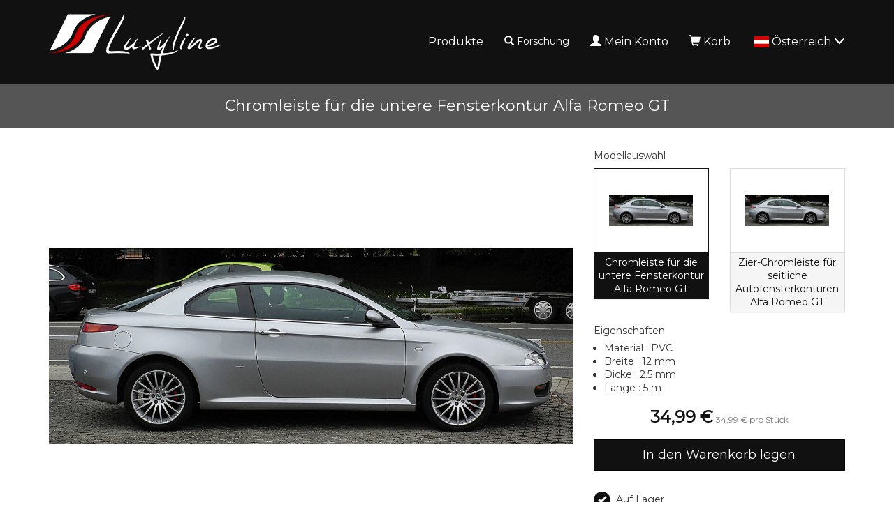

--- FILE ---
content_type: text/html; charset=UTF-8
request_url: https://www.luxyline.at/chromleiste-fuer-die-untere-fensterkontur-alfa-romeo-gt.html
body_size: 9010
content:
<!doctype html>
<html lang="de">
	<head>
		<script src="https://www.google.com/recaptcha/enterprise.js" async defer></script><script async src="https://www.googletagmanager.com/gtag/js?id=G-MM5FNHF5HX"></script><script>
		window.dataLayer = window.dataLayer || [];
		function gtag(){dataLayer.push(arguments);}
		gtag('js', new Date());
	
		gtag('event', 'view_item', {"items":[{"id":"3362","name":"Chromleiste f\u00fcr die untere Fensterkontur Alfa Romeo GT","quantity":null,"price":34.99}]});
	
		window.dataLayer = window.dataLayer || [];
		function gtag(){dataLayer.push(arguments);}
		gtag('js', new Date());

		gtag('config', 'G-MM5FNHF5HX', {
			'anonymize_ip': true,
			'cookie_expires': 34128000
		});
	</script>		<title>Chromleiste für die untere Fensterkontur Alfa Romeo GT</title>
					<meta name="description" content="Diese Chromleiste wird an den lateralen Fensterkonturen angebracht, damit das Fahrzeug in Chromausf&uuml;hrung pr&auml;sentiert. Ein Hauch von Chrom, und schon wird das Fahrzeugprofil hervorgehoben. Eine einzige Chromleiste kann beide Seiten des Fahrzeuges ausstatten.Achtung : Universal Chromleisten oder -b&auml;nder zum Selbstschneiden und Selbstanpassen. Dieses Produkt ist so hergestellt, dass Sie es mit Leichtigkeit schneiden k&ouml;nnen, was Ihnen erlaubt, dem Wagen eine perfekte und spezielle Ausf&uuml;hrung zu verleihen. Sie k&ouml;nnen die Leisten mit eine Schere schneiden (die Montage ist kein Problem und erfordert keine besonderen Kenntnisse und Werkzeuge).Die R&uuml;ckseite des Chrombandes ist mit einem doppelseitigen 3M Klebeband beschichtet (Klebestoff von hoher Qualit&auml;t f&uuml;r eine dauerhafte Befestigung auf allen Haftfl&auml;chen).  Best&auml;ndig gegen Regen/Schnee, UV-Strahlen und automatische  Autow&auml;sche (B&uuml;rsten, indirekte Hochdruckreiniger)Achtung ! Bitte vor Anwendung sorgf&auml;ltig die Haftfl&auml;che mit einem L&ouml;sungsmittel, wie Benzin F, s&auml;ubern." />
					<meta http-equiv="Content-Type" content="text/html; charset=utf-8" />
		<meta name="robots" content="index, follow">
		<meta name="author" content="Luxyline.com" />
		<meta name="generator" content="Unik Solutions" />
		<meta name="viewport" content="width=device-width, initial-scale=1, maximum-scale=1, user-scalable=no" />
				<link rel="shortcut icon" href="https://static.luxyline.com/images/favicon.ico" />
		
		<link rel="alternate" hreflang="fr-FR" href="https://www.luxyline.fr/baguette-chromee-de-contour-inferieur-des-vitres-alfa-romeo-gt.html" /><link rel="alternate" hreflang="de-DE" href="https://www.luxyline.de/chromleiste-fuer-die-untere-fensterkontur-alfa-romeo-gt.html" /><link rel="alternate" hreflang="es-ES" href="https://www.luxyline.es/moldura-cromada-de-contorno-inferior-de-los-cristales-laterales-alfa-romeo-gt.html" /><link rel="alternate" hreflang="it-IT" href="https://www.luxyline.it/fascia-cromata-di-contorno-inferiore-dei-vetri-laterali-alfa-romeo-gt.html" /><link rel="alternate" hreflang="en-GB" href="https://www.luxyline.co.uk/side-windows-lower-chrome-trim-alfa-romeo-gt.html" /><link rel="alternate" hreflang="fr-BE" href="https://www.luxyline.be/baguette-chromee-de-contour-inferieur-des-vitres-alfa-romeo-gt.html" /><link rel="alternate" hreflang="de-AT" href="https://www.luxyline.at/chromleiste-fuer-die-untere-fensterkontur-alfa-romeo-gt.html" /><link rel="alternate" hreflang="fr-LU" href="https://www.luxyline.lu/baguette-chromee-de-contour-inferieur-des-vitres-alfa-romeo-gt.html" /><link rel="alternate" hreflang="de-CH" href="https://de.luxyline.ch/chromleiste-fuer-die-untere-fensterkontur-alfa-romeo-gt.html" /><link rel="alternate" hreflang="fr-CH" href="https://fr.luxyline.ch/baguette-chromee-de-contour-inferieur-des-vitres-alfa-romeo-gt.html" /><link rel="alternate" hreflang="it-CH" href="https://it.luxyline.ch/fascia-cromata-di-contorno-inferiore-dei-vetri-laterali-alfa-romeo-gt.html" /><link rel="alternate" hreflang="en-US" href="https://www.luxyline.us/side-windows-lower-chrome-trim-alfa-romeo-gt.html" /><link rel="alternate" hreflang="en" href="https://www.luxyline.com/side-windows-lower-chrome-trim-alfa-romeo-gt.html" /><link rel="canonical" href="https://www.luxyline.at/chromleiste-fuer-die-untere-fensterkontur-alfa-romeo-gt.html"/>				<link rel="stylesheet" media="screen" type="text/css" href="https://static.luxyline.com/css/bootstrap.css?v=12"/>
								<link rel="stylesheet" media="screen" type="text/css" href="https://static.luxyline.com/externals/blueimp-gallery-2.18.2/css/blueimp-gallery.min.css"/>
								<link rel="stylesheet" media="screen" type="text/css" href="https://static.luxyline.com/css/fiche_produit.css"/>
								<link rel="stylesheet" media="screen" type="text/css" href="https://static.luxyline.com/css/catalogue.css"/>
								<link rel="stylesheet" media="screen" type="text/css" href="https://static.luxyline.com/externals/flag-icon-css/css/flag-icon.min.css"/>
								<link rel="stylesheet" media="screen" type="text/css" href="https://static.luxyline.com/externals/font-awesome-6.5.1/css/all.min.css"/>
						<!-- Start cookieyes banner -->
			<script id="cookieyes" type="text/javascript" src="https://cdn-cookieyes.com/client_data/f611eb30b20a44415f0fdfcd/script.js"></script>
		<!-- End cookieyes banner -->
			</head>
	
		
	<body class="category">
		
<header>
	<nav class="navbar navbar-default navbar-fixed-top">
				<div class="container">
			<div class="navbar-header">
									<button type="button" class="navbar-toggle" data-toggle="collapse" data-target="#navbar">
						<i class="glyphicon glyphicon-menu-hamburger"></i>
					</button>
									<a href="/" class="navbar-brand" >
													<img src="https://static.luxyline.com/images/header_logo.png" class="hidden-xs hidden-sm">
							<img src="https://static.luxyline.com/images/header_logo_sm.png" class="visible-xs visible-sm">
											</a>
							</div>
			
			<div class="navbar-collapse collapse" id="navbar"><div id="menus-container"><div class="menu1"><ul class="nav navbar-nav navbar-right"><li><a href="/katalog.html">Produkte</a></li><li class="hidden-sm"><div class=" navbar-text" onclick="javascript: $('.nav-search').addClass('open').find('input').focus()"><i class="glyphicon glyphicon-search margin-right-xs"></i>Forschung<br><form action='/forschung.html' method='GET' enctype='multipart/form-data'  class="nav-search" action="/forschung.html"><div class="nav-search-container"><i class="glyphicon glyphicon-search"></i><input type="text" class="form-control input-sm" name="recherche" value=""><i class="glyphicon glyphicon-ok" onmousedown="$(this).closest('form').submit()"></i></div></form></div></li><li><a href="/mein-konto.html"><i class="glyphicon glyphicon-user margin-right-xs"></i>Mein Konto</a></li><li><a href="/korb.html" onmouseover="
						if ($('.loader').length) {
							$.ajax('/ajax/ajax_cart_overview.php')
								.done(function(response) {
									$('#cart_overview').html(response);
									initModals();
									initTooltips();
								});
						}
					" data-toggle="none" data-hover="dropdown"><i class="glyphicon glyphicon-shopping-cart margin-right-xs"></i>Korb<div class="hgap-xs "></div><span class="badge-primary badge" style="display: none;" id="shopping_cart_quantity_badge">0</span></a><div class="dropdown-menu dropdown-menu-right" id="cart_overview"><div class="margin-top-md margin-bottom-md loader"></div></div></li><li><a href="" data-hover="dropdown"><span class="flag-icon flag-icon-at text-md margin-right-xs"></span>Österreich <i class="glyphicon glyphicon-menu-down"></i></a><ul class="dropdown-menu nowrap"><li><a href="https://www.luxyline.fr/baguette-chromee-de-contour-inferieur-des-vitres-alfa-romeo-gt.html?no_redirect=1"><span class="flag-icon flag-icon-fr text-md margin-right-sm"></span>Frankreich</a></li><li><a href="https://www.luxyline.de/chromleiste-fuer-die-untere-fensterkontur-alfa-romeo-gt.html?no_redirect=1"><span class="flag-icon flag-icon-de text-md margin-right-sm"></span>Deutschland</a></li><li><a href="https://www.luxyline.es/moldura-cromada-de-contorno-inferior-de-los-cristales-laterales-alfa-romeo-gt.html?no_redirect=1"><span class="flag-icon flag-icon-es text-md margin-right-sm"></span>Spanien</a></li><li><a href="https://www.luxyline.it/fascia-cromata-di-contorno-inferiore-dei-vetri-laterali-alfa-romeo-gt.html?no_redirect=1"><span class="flag-icon flag-icon-it text-md margin-right-sm"></span>Italien</a></li><li><a href="https://www.luxyline.co.uk/side-windows-lower-chrome-trim-alfa-romeo-gt.html?no_redirect=1"><span class="flag-icon flag-icon-gb text-md margin-right-sm"></span>Vereinigtes Königreich</a></li><li><a href="https://www.luxyline.be/baguette-chromee-de-contour-inferieur-des-vitres-alfa-romeo-gt.html?no_redirect=1"><span class="flag-icon flag-icon-be text-md margin-right-sm"></span>Belgien</a></li><li><a href="https://www.luxyline.lu/baguette-chromee-de-contour-inferieur-des-vitres-alfa-romeo-gt.html?no_redirect=1"><span class="flag-icon flag-icon-lu text-md margin-right-sm"></span>Luxemburg</a></li><li><a href="https://fr.luxyline.ch/baguette-chromee-de-contour-inferieur-des-vitres-alfa-romeo-gt.html?no_redirect=1"><span class="flag-icon flag-icon-ch text-md margin-right-sm"></span>Schweiz</a></li><li><a href="https://www.luxyline.us/side-windows-lower-chrome-trim-alfa-romeo-gt.html?no_redirect=1"><span class="flag-icon flag-icon-us text-md margin-right-sm"></span>Vereinigte Staaten von Amerika</a></li><li><a href="https://www.luxyline.com/side-windows-lower-chrome-trim-alfa-romeo-gt.html?no_redirect=1"><i class="fa-solid fa-globe fa-lg margin-right-sm"></i>Andere Länder</a></li></ul></li></ul></div></div></div>		</div>
	</nav>
	</header>

<div class="headband"><h1>Chromleiste für die untere Fensterkontur Alfa Romeo GT</h1></div><div class="content min-height"><div class="container"><div id="fiche_produit"><div id="produit_3362"><div class="row "><div class="col-xs-12 col-sm-6 col-md-7 col-lg-8"><a class='d-block margin-bottom-md' id='photo_principale' original-picture="https://static.luxyline.com/chromleiste-fuer-die-untere-fensterkontur-alfa-romeo-gt_1-3337-1_750_563.jpg" href="https://static.luxyline.com/chromleiste-fuer-die-untere-fensterkontur-alfa-romeo-gt_1-3337-1_0_0.jpg" data-gallery="#blueimp-gallery-3362"><img src="https://static.luxyline.com/chromleiste-fuer-die-untere-fensterkontur-alfa-romeo-gt_1-3337-1_750_563.jpg" class="img-responsive center-block" alt="Chromleiste f&uuml;r die untere Fensterkontur Alfa Romeo GT"></a><div class="row margin-bottom-md" id="product_thumbnails"><div class="col-xs-6 col-sm-4 col-md-3 col-lg-2"><a onmouseover="apercu_photo(3362, 2)" onmouseout="apercu_photo(3362)" href="https://static.luxyline.com/_1-189-1_0_0.jpg" data-gallery="#blueimp-gallery-3362"><img src="https://static.luxyline.com/_1-189-1_120_90.jpg" class="img-responsive center-block" alt="Chromleiste f&uuml;r die untere Fensterkontur Alfa Romeo GT"></a><div class="vgap "></div></div></div></div><div class="col-xs-12 col-sm-6 col-md-5 col-lg-4"><span class="h5 no-margin">Modellauswahl</span><div class="vgap-sm "></div><div class="margin-bottom-xs"><div class="row "><div class=" col-xs-12 col-md-6"><a href="/chromleiste-fuer-die-untere-fensterkontur-alfa-romeo-gt.html" class="text-decoration-none">
		<div class='panel  d-flex flex-column text-center panel-primary panel-default'>
			
			<div class='panel-body '>
	<img src="https://static.luxyline.com/chromleiste-fuer-die-untere-fensterkontur-alfa-romeo-gt_1-3337-1_120_90.jpg" class="img-responsive margin-auto">
			</div>
			
			<div class="padding-xs flex-grow-1 panel-footer">Chromleiste für die untere Fensterkontur Alfa Romeo GT</div>
		</div>
	</a></div><div class=" col-xs-12 col-md-6"><a href="/zier-chromleiste-fuer-seitliche-autofensterkonturen-alfa-romeo-gt.html" class="text-decoration-none">
		<div class='panel  d-flex flex-column text-center panel-default'>
			
			<div class='panel-body '>
	<img src="https://static.luxyline.com/zier-chromleiste-fuer-seitliche-autofensterkonturen-alfa-romeo-gt_1-3336-1_120_90.jpg" class="img-responsive margin-auto">
			</div>
			
			<div class="padding-xs flex-grow-1 panel-footer">Zier-Chromleiste für seitliche Autofensterkonturen Alfa Romeo GT</div>
		</div>
	</a></div></div></div><input type="hidden" name="hidden_rfr_id" value="3362"><input type="hidden" name="reference_key" value="3362"><div id="caracteristiques"><p class="h5 no-margin-top margin-bottom-sm">Eigenschaften</p><ul class="no-padding margin-left-md margin-bottom-md"><li>Material : PVC</li><li>Breite : 12 mm</li><li>Dicke : 2.5 mm</li><li>Länge : 5 m</li></ul></div><div class="margin-top-md margin-bottom-md hide loader" id="price_loader"></div><div class="text-center margin-bottom-md" id="prix"><b class='prix text-xl text-primary'><span class="price">34,99 &euro;</span></b>  <span class="text-xs text-muted hidden-xs"><span class="price">34,99 &euro;</span> pro Stück</span></div><div id="bouton_panier"><button type='button' class='btn   btn-block btn-lg btn-primary add-to-shopping-cart' onclick="addToShoppingCart(3362)">In den Warenkorb legen</button></div><div class="vgap-lg "></div><div id="product_stock_informations"><span class="disk disk-xs disk-primary disk-icon margin-right-sm"><i class="glyphicon glyphicon-ok"></i></span>Auf Lager</div></div></div><p id="description_title" class="h5 no-margin-top">Beschreibung</p><div class="fiche_produit_description">Diese Chromleiste wird an den lateralen Fensterkonturen angebracht, damit das Fahrzeug in Chromausführung präsentiert. Ein Hauch von Chrom, und schon wird das Fahrzeugprofil hervorgehoben. Eine einzige Chromleiste kann beide Seiten des Fahrzeuges ausstatten.<br><br>Achtung : Universal Chromleisten oder -bänder zum Selbstschneiden und Selbstanpassen. Dieses Produkt ist so hergestellt, dass Sie es mit Leichtigkeit schneiden können, was Ihnen erlaubt, dem Wagen eine perfekte und spezielle Ausführung zu verleihen. Sie können die Leisten mit eine Schere schneiden (die Montage ist kein Problem und erfordert keine besonderen Kenntnisse und Werkzeuge).<br /><br />Die Rückseite des Chrombandes ist mit einem doppelseitigen 3M Klebeband beschichtet (Klebestoff von hoher Qualität für eine dauerhafte Befestigung auf allen Haftflächen).  Beständig gegen Regen/Schnee, UV-Strahlen und automatische  Autowäsche (Bürsten, indirekte Hochdruckreiniger)<br><br>Achtung ! Bitte vor Anwendung sorgfältig die Haftfläche mit einem Lösungsmittel, wie Benzin F, säubern.</div><div class="vgap "></div><div id="pdf_files"></div></div><div class="vgap "></div><div class="modal fade " id="quotation_email_modal"><div class="modal-dialog "><div class="modal-content "><div class="modal-header "><span class="modal-title h4">Angebot senden<button type='button' class='btn  btn-info btn-xs pull-right' onclick="modal_close(this)"><i class="no-margin glyphicon glyphicon-remove"></i></button></span></div><div class="modal-body "><form action='' method='POST' enctype='multipart/form-data' ><div class="input-group margin-bottom-md"><span class="input-group-addon ">Adresse email</span><input type="email" class="form-control input-sm" name="email" value="" required></div><div class="g-recaptcha margin-bottom-md" data-sitekey="6LczMRksAAAAAPIBvMqrqwq_FpCNLJHqvS2nHzhb" data-action="contact"></div><button type='submit' name='' value='' class='btn btn-primary btn-sm'><i class="glyphicon glyphicon-send"></i>Senden</button></form></div></div></div></div><script type="application/ld+json">{"@context":"https:\/\/schema.org\/","@type":"Product","name":"Chromleiste f\u00fcr die untere Fensterkontur Alfa Romeo GT","description":"Diese Chromleiste wird an den lateralen Fensterkonturen angebracht, damit das Fahrzeug in Chromausf\u00fchrung pr\u00e4sentiert. Ein Hauch von Chrom, und schon wird...","sku":"3362","offers":{"@type":"Offer","priceCurrency":"EUR","price":"34.99","url":"https:\/\/www.luxyline.at\/chromleiste-fuer-die-untere-fensterkontur-alfa-romeo-gt.html","itemCondition":"https:\/\/schema.org\/NewCondition","availability":"https:\/\/schema.org\/InStock"},"image":["https:\/\/static.luxyline.com\/chromleiste-fuer-die-untere-fensterkontur-alfa-romeo-gt_1-3337-1_0_0.jpg","https:\/\/static.luxyline.com\/_1-189-1_0_0.jpg"]}</script></div><div class="clearfix "></div></div></div>
<footer>
	<div class="container"><div class="row "><div class="hidden-xs col-md-12 col-lg-5 text-center"><div class="row "><div class=" col-xs-12 col-sm-6 col-lg-4"><div class="disk disk-lg disk-transparent margin-bottom-md"><div class="text-sm margin-bottom-xs">2 Jahre<br>Garantie</div><i class="glyphicon glyphicon-star text-xl"></i><div class="vgap "></div></div></div><div class=" col-xs-12 col-sm-6 col-lg-4"><div class="disk disk-lg disk-transparent margin-bottom-md"><div class="text-sm margin-bottom-xs">Sichere<br>Zahlung</div><i class="glyphicon glyphicon-lock text-xl"></i><div class="vgap "></div></div></div><div class=" col-xs-12 col-sm-6 col-lg-4"><div class="disk disk-lg disk-transparent margin-bottom-md"><div class="text-sm margin-bottom-xs">48-Stunden<br>Versand</div><i class="glyphicon glyphicon-send text-xl"></i><div class="vgap "></div></div></div></div></div><div class="col-xs-12 col-sm-6 col-lg-3 col-lg-offset-1"><h3>Kontaktdaten</h3><div class="pull-left"><i class="fa-solid fa-map-marker"></i> <b>Adresse</b><div class="hgap "></div></div><div class="pull-left">165 avenue des Marais<br>74350 ALLONZIER-LA-CAILLE<br>Frankreich</div><div class="clearfix "></div><div class="vgap-sm "></div><i class="fa-solid fa-phone"></i> <b>Telefon</b><div class="hgap "></div><a href="tel:+33972301301">+33 9 72 301 301</a><div class="clearfix "></div><div class="vgap-sm "></div><i class="fa-solid fa-envelope"></i> <b>E-Mail</b><div class="hgap "></div><a href="mailto:contact@luxyline.fr">contact@luxyline.fr</a><div class="vgap "></div></div><div class="col-xs-12 col-sm-6 col-lg-3"><h3>Links</h3><a href="/kontaktieren-sie-uns.html">Kontakt</a><div class="vgap-sm "></div><a href="/impressum.html">Impressum</a><div class="vgap-sm "></div><a href="/seitenuebersicht.html">Seitenübersicht</a><div class="vgap "></div></div></div></div></footer>
<div class="modal fade" id="confirmation_popup" role="dialog" aria-hidden="true" style="z-index: 10001;">
	<div class="modal-dialog">
		<div class="modal-content">
			<div class="modal-header">
				<button type="button" class="close" data-dismiss="modal" aria-hidden="true">&times;</button>
				<p class="modal-title h4">Bestätigung</p>
			</div>
			<div class="modal-body">
				<p>Sind Sie sicher, dass Sie diese Aktion ausführen möchten?</p>
			</div>
			<div class="modal-footer">
				<button type="button" class="btn btn-md btn-default" data-dismiss="modal"><i class="glyphicon glyphicon-remove"></i>Abbrechen</button>
				<button type="button" class="btn btn-md btn-danger" id="confirm"><i class="glyphicon glyphicon-ok"></i>Bestätigen</button>
			</div>
		</div>
	</div>
</div>

<div id="blueimp-gallery" class="blueimp-gallery blueimp-gallery-controls" data-use-bootstrap-modal="false">
	<div class="slides"></div>
	<a class="prev">‹</a>
	<a class="next">›</a>
	<a class="close">×</a>
</div>
		
		<script type="text/javascript">
			var DEVISE = '1';
			var TVA = '0';
			var PRIX_TVA = '<span class="price">0 &euro;</span>';
							var PRIX_UNITAIRE = '<span class="price">x &euro;</span> <span class="text-xxs text-muted hidden-xs"><span class="price">y &euro;</span> pro Stück</span>';
						</script>
		
		<script type="text/javascript" src="https://static.luxyline.com/externals/jquery.js"></script><script type="text/javascript" src="https://static.luxyline.com/externals/jquery-animate-css-rotate-scale.js"></script><script type="text/javascript" src="https://static.luxyline.com/externals/bootstrap/js/bootstrap.min.js"></script><script type="text/javascript" src="https://static.luxyline.com/externals/bootstrap-hover-dropdown/bootstrap-hover-dropdown.min.js"></script><script type="text/javascript" src="https://static.luxyline.com/externals/blueimp-gallery-2.18.2/js/jquery.blueimp-gallery.min.js"></script><script type="text/javascript" src="https://static.luxyline.com/javascript/fiche_produit.js"></script><script type="text/javascript" src="https://static.luxyline.com/javascript/helpers.js?v=23"></script>		
		<script type="text/javascript">var UNIQUE_ID = 1000000;
	iReferenceEnCours = '3362';
	references = [];

		references = {"3362":{"rfr_id":"3362","rfr_sous_reference":"810","rfr_modele":"2940","rfr_sct_id":"1","rfr_mrq_id":"0","rfr_categorie":"0","rfr_caracteristique_specifique":"{\"coefficient_prix\":\"1.2\",\"amazon_pictures\":[\"1-3337-1\",\"1-189-1\"],\"amazon_last_inventory_message\":{\"operationType\":\"PATCH\",\"productType\":\"PRODUCT\",\"sku\":\"3362\",\"patches\":[{\"op\":\"replace\",\"path\":\"\\\/attributes\\\/fulfillment_availability\",\"value\":[{\"fulfillment_channel_code\":\"DEFAULT\",\"quantity\":108}]}]},\"is_parent\":false,\"warehouse\":1,\"root_reference\":\"810\",\"priceminister_categorie\":\"Baguette de contour des vitres\",\"ebay_category\":\"1\",\"quantities\":{\"1\":{\"quantity\":\"1\",\"highlight\":false}},\"calcul_prix_lot\":\"1\",\"amazon_product_type\":\"AutoAccessoryMisc\",\"price_types\":[\"lot\"],\"choix_quantite\":[{\"rbc_valeur\":1,\"disabled\":false}],\"prix_brut_taux_tva\":\"1\",\"catalog_vat_rate\":\"1\",\"catalog_price_quantity\":1,\"diametre_min_par_quantite\":\"1.4\",\"ajouter_titre_reference_principale\":\"1\",\"diametre_min\":\"10\",\"separable\":\"1\",\"photos_sans_parametres\":[\"1-3337-1\",\"1-189-1\"],\"weight_without_parameters\":\"45\",\"produit_a_partir_de\":false,\"catalog_price\":{\"1\":{\"0\":34.99,\"12\":38.57647500000001},\"5\":{\"0\":32.044,\"12\":35.32851},\"2\":{\"0\":43.007,\"12\":47.415217500000004},\"4\":{\"0\":34.105,\"12\":37.600762499999995}},\"caracteristique_specifique_sans_parametres\":{\"coefficient_prix\":\"1.2\",\"amazon_pictures\":[\"1-3337-1\",\"1-189-1\"],\"amazon_last_inventory_message\":{\"operationType\":\"PATCH\",\"productType\":\"PRODUCT\",\"sku\":\"3362\",\"patches\":[{\"op\":\"replace\",\"path\":\"\\\/attributes\\\/fulfillment_availability\",\"value\":[{\"fulfillment_channel_code\":\"DEFAULT\",\"quantity\":108}]}]},\"is_parent\":false,\"warehouse\":1,\"root_reference\":\"810\",\"priceminister_categorie\":\"Baguette de contour des vitres\",\"ebay_category\":\"1\",\"quantities\":{\"1\":{\"quantity\":\"1\",\"highlight\":false}},\"calcul_prix_lot\":\"1\",\"amazon_product_type\":\"AutoAccessoryMisc\",\"stock_type\":null,\"price_types\":[\"lot\"],\"choix_quantite\":[{\"rbc_valeur\":1,\"disabled\":false}],\"prix_brut_taux_tva\":\"1\",\"catalog_vat_rate\":\"1\",\"catalog_price_quantity\":1,\"diametre_min_par_quantite\":\"1.4\",\"ajouter_titre_reference_principale\":\"1\",\"diametre_min\":\"10\",\"separable\":\"1\",\"photos_sans_parametres\":[\"1-3337-1\",\"1-189-1\"],\"weight_without_parameters\":\"45\",\"produit_a_partir_de\":false,\"catalog_price\":{\"1\":{\"0\":34.99,\"12\":38.57647500000001},\"5\":{\"0\":32.044,\"12\":35.32851},\"2\":{\"0\":43.007,\"12\":47.415217500000004},\"4\":{\"0\":34.105,\"12\":37.600762499999995}},\"caracteristique_specifique_sans_parametres\":{\"diametre_min_par_quantite\":\"1.4\",\"ajouter_titre_reference_principale\":\"1\",\"is_parent\":false,\"warehouse\":1,\"root_reference\":\"2426\",\"diametre_min\":\"10\",\"separable\":\"1\",\"stock_type\":null,\"prix_brut_taux_tva\":\"1\",\"catalog_vat_rate\":\"1\",\"catalog_price_quantity\":1,\"photos_sans_parametres\":[\"1-189-1\"],\"weight_without_parameters\":\"45\",\"price_types\":[\"simple\"],\"choix_quantite\":[{\"rbc_valeur\":1,\"disabled\":false},{\"rbc_valeur\":2,\"disabled\":false},{\"rbc_valeur\":3,\"disabled\":false},{\"rbc_valeur\":4,\"disabled\":false},{\"rbc_valeur\":5,\"disabled\":false},{\"rbc_valeur\":6,\"disabled\":false},{\"rbc_valeur\":7,\"disabled\":false},{\"rbc_valeur\":8,\"disabled\":false},{\"rbc_valeur\":10,\"disabled\":false},{\"rbc_valeur\":12,\"disabled\":false}],\"produit_a_partir_de\":true,\"catalog_price\":{\"1\":{\"0\":18.99,\"12\":19.9395},\"5\":{\"0\":17.391,\"12\":18.26055},\"2\":{\"0\":23.341,\"12\":24.50805},\"4\":{\"0\":18.51,\"12\":19.4355}}},\"longueur\":5},\"longueur\":5}","rfr_poids":"225","rfr_stock":"108","rfr_photos":"1-3337-1|1-189-1","rfr_tri":"0","rfr_statut":"1","rfr_statut_sit_1":"1","rfr_statut_sit_2":"1","rfr_statut_sit_3":"2","rfr_statut_sit_4":"2","rfr_statut_sit_5":"2","rfr_statut_sit_6":"2","rfr_statut_sit_7":"0","rfr_statut_sit_8":"2","rfr_statut_sit_9":"1","rfr_statut_sit_10":"1","rfr_statut_sit_11":"1","rfr_statut_sit_12":"1","rfr_statut_sit_13":"2","rfr_statut_sit_14":"0","rfr_statut_sit_15":"0","rfr_statut_lng_1":"1","rfr_statut_lng_2":"1","rfr_statut_lng_3":"1","rfr_statut_lng_4":"1","rfr_statut_lng_5":"1","rtr_rfr_id":"3362","rtr_lng_id":"5","rtr_sit_id":"0","rfr_titre":"Chromleiste f\u00fcr die untere Fensterkontur Alfa Romeo GT","rfr_description":"Diese Chromleiste wird an den lateralen Fensterkonturen angebracht, damit das Fahrzeug in Chromausf\u00fchrung pr\u00e4sentiert. Ein Hauch von Chrom, und schon wird das Fahrzeugprofil hervorgehoben. Eine einzige Chromleiste kann beide Seiten des Fahrzeuges ausstatten.<br><br>Achtung : Universal Chromleisten oder -b\u00e4nder zum Selbstschneiden und Selbstanpassen. Dieses Produkt ist so hergestellt, dass Sie es mit Leichtigkeit schneiden k\u00f6nnen, was Ihnen erlaubt, dem Wagen eine perfekte und spezielle Ausf\u00fchrung zu verleihen. Sie k\u00f6nnen die Leisten mit eine Schere schneiden (die Montage ist kein Problem und erfordert keine besonderen Kenntnisse und Werkzeuge).<br \/><br \/>Die R\u00fcckseite des Chrombandes ist mit einem doppelseitigen 3M Klebeband beschichtet (Klebestoff von hoher Qualit\u00e4t f\u00fcr eine dauerhafte Befestigung auf allen Haftfl\u00e4chen).  Best\u00e4ndig gegen Regen\/Schnee, UV-Strahlen und automatische  Autow\u00e4sche (B\u00fcrsten, indirekte Hochdruckreiniger)<br><br>Achtung ! Bitte vor Anwendung sorgf\u00e4ltig die Haftfl\u00e4che mit einem L\u00f6sungsmittel, wie Benzin F, s\u00e4ubern.","rfr_meta_titre":"","rfr_meta_description":"","rfr_caracteristique":["Material : PVC","Breite : 12 mm","Dicke : 2.5 mm","L\u00e4nge : 5 m"],"rfr_choix_modele":[],"rfr_compatibilite":"9|||Alfa Romeo|||10||GT","rfr_recherche":"3362Chromleiste f\u00fcr die untere Fensterkontur Alfa Romeo GTDiese Chromleiste wird an den lateralen Fensterkonturen angebracht, damit das Fahrzeug in Chromausf\u00fchrung pr\u00e4sentiert. Ein Hauch von Chrom, und schon wird das Fahrzeugprofil hervorgehoben. Eine einzige Chromleiste kann beide Seiten des Fahrzeuges ausstatten.Achtung : Universal Chromleisten oder -b\u00e4nder zum Selbstschneiden und Selbstanpassen. Dieses Produkt ist so hergestellt, dass Sie es mit Leichtigkeit schneiden k\u00f6nnen, was Ihnen erlaubt, dem Wagen eine perfekte und spezielle Ausf\u00fchrung zu verleihen. Sie k\u00f6nnen die Leisten mit eine Schere schneiden (die Montage ist kein Problem und erfordert keine besonderen Kenntnisse und Werkzeuge).Die R\u00fcckseite des Chrombandes ist mit einem doppelseitigen 3M Klebeband beschichtet (Klebestoff von hoher Qualit\u00e4t f\u00fcr eine dauerhafte Befestigung auf allen Haftfl\u00e4chen).  Best\u00e4ndig gegen Regen\/Schnee, UV-Strahlen und automatische  Autow\u00e4sche (B\u00fcrsten, indirekte Hochdruckreiniger)Achtung ! Bitte vor Anwendung sorgf\u00e4ltig die Haftfl\u00e4che mit einem L\u00f6sungsmittel, wie Benzin F, s\u00e4ubern.Material : PVCBreite : 12 mmDicke : 2.5 mmL\u00e4nge : 5 mAlfa Romeo GT","caracteristique_specifique":{"coefficient_prix":"1.2","amazon_pictures":["1-3337-1","1-189-1"],"amazon_last_inventory_message":{"operationType":"PATCH","productType":"PRODUCT","sku":"3362","patches":[{"op":"replace","path":"\/attributes\/fulfillment_availability","value":[{"fulfillment_channel_code":"DEFAULT","quantity":108}]}]},"is_parent":false,"warehouse":1,"root_reference":"810","priceminister_categorie":"Baguette de contour des vitres","ebay_category":"1","quantities":{"1":{"quantity":"1","highlight":false}},"calcul_prix_lot":"1","amazon_product_type":"AutoAccessoryMisc","price_types":["lot"],"choix_quantite":[{"rbc_valeur":1,"disabled":false}],"prix_brut_taux_tva":"1","catalog_vat_rate":"1","catalog_price_quantity":1,"diametre_min_par_quantite":"1.4","ajouter_titre_reference_principale":"1","diametre_min":"10","separable":"1","photos_sans_parametres":["1-3337-1","1-189-1"],"weight_without_parameters":"45","produit_a_partir_de":false,"catalog_price":{"1":{"0":34.99,"12":38.57647500000001},"5":{"0":32.044,"12":35.32851},"2":{"0":43.007,"12":47.415217500000004},"4":{"0":34.105,"12":37.600762499999995}},"caracteristique_specifique_sans_parametres":{"coefficient_prix":"1.2","amazon_pictures":["1-3337-1","1-189-1"],"amazon_last_inventory_message":{"operationType":"PATCH","productType":"PRODUCT","sku":"3362","patches":[{"op":"replace","path":"\/attributes\/fulfillment_availability","value":[{"fulfillment_channel_code":"DEFAULT","quantity":108}]}]},"is_parent":false,"warehouse":1,"root_reference":"810","priceminister_categorie":"Baguette de contour des vitres","ebay_category":"1","quantities":{"1":{"quantity":"1","highlight":false}},"calcul_prix_lot":"1","amazon_product_type":"AutoAccessoryMisc","stock_type":null,"price_types":["lot"],"choix_quantite":[{"rbc_valeur":1,"disabled":false}],"prix_brut_taux_tva":"1","catalog_vat_rate":"1","catalog_price_quantity":1,"diametre_min_par_quantite":"1.4","ajouter_titre_reference_principale":"1","diametre_min":"10","separable":"1","photos_sans_parametres":["1-3337-1","1-189-1"],"weight_without_parameters":"45","produit_a_partir_de":false,"catalog_price":{"1":{"0":34.99,"12":38.57647500000001},"5":{"0":32.044,"12":35.32851},"2":{"0":43.007,"12":47.415217500000004},"4":{"0":34.105,"12":37.600762499999995}},"caracteristique_specifique_sans_parametres":{"diametre_min_par_quantite":"1.4","ajouter_titre_reference_principale":"1","is_parent":false,"warehouse":1,"root_reference":"2426","diametre_min":"10","separable":"1","stock_type":null,"prix_brut_taux_tva":"1","catalog_vat_rate":"1","catalog_price_quantity":1,"photos_sans_parametres":["1-189-1"],"weight_without_parameters":"45","price_types":["simple"],"choix_quantite":[{"rbc_valeur":1,"disabled":false},{"rbc_valeur":2,"disabled":false},{"rbc_valeur":3,"disabled":false},{"rbc_valeur":4,"disabled":false},{"rbc_valeur":5,"disabled":false},{"rbc_valeur":6,"disabled":false},{"rbc_valeur":7,"disabled":false},{"rbc_valeur":8,"disabled":false},{"rbc_valeur":10,"disabled":false},{"rbc_valeur":12,"disabled":false}],"produit_a_partir_de":true,"catalog_price":{"1":{"0":18.99,"12":19.9395},"5":{"0":17.391,"12":18.26055},"2":{"0":23.341,"12":24.50805},"4":{"0":18.51,"12":19.4355}}},"longueur":5},"longueur":5},"rfr_titre_br":"Chromleiste f\u00fcr die untere Fensterkontur Alfa Romeo GT","rfr_prix":34.99,"rfr_prix_barre":34.99,"taux_tva":"1","front_links":[{"id":631893,"from_rfr_id":3362,"to_rfr_id":4,"quantity":5,"calculate_price_from_multiplier":false,"option":0,"ignore_shopping_cart_quantity":false,"multiplier":"","conditions":"","type":2,"rlg_id":0,"ignore_properties":false,"position":0,"display":0,"properties":{"price_disabled":null},"to_front_reference":{"rfl_id":"631893","rfl_from_rfr_id":"3362","rfl_to_rfr_id":"4","rfl_type":"2","rfl_quantity":"5","rfl_calculate_price_from_multiplier":"0","rfl_option":"0","rfl_ignore_shopping_cart_quantity":"0","rfl_multiplier":"","rfl_conditions":"","rfl_rlg_id":"0","rfl_position":"0","rfl_display":"0","rfl_properties":"{\"price_disabled\":null}","rfl_ignore_properties":"0","rfr_id":"4","rfr_sous_reference":"189","rfr_modele":"2","rfr_sct_id":"1","rfr_mrq_id":"0","rfr_categorie":"0","rfr_caracteristique_specifique":"{\"diametre_min_par_quantite\":\"1.4\",\"ajouter_titre_reference_principale\":\"1\",\"is_parent\":false,\"warehouse\":1,\"root_reference\":\"2426\",\"diametre_min\":\"10\",\"separable\":\"1\",\"prix_brut_taux_tva\":\"1\",\"catalog_vat_rate\":\"1\",\"catalog_price_quantity\":1,\"photos_sans_parametres\":[\"1-189-1\"],\"weight_without_parameters\":\"45\",\"price_types\":[\"simple\"],\"choix_quantite\":[{\"rbc_valeur\":1,\"disabled\":false},{\"rbc_valeur\":2,\"disabled\":false},{\"rbc_valeur\":3,\"disabled\":false},{\"rbc_valeur\":4,\"disabled\":false},{\"rbc_valeur\":5,\"disabled\":false},{\"rbc_valeur\":6,\"disabled\":false},{\"rbc_valeur\":7,\"disabled\":false},{\"rbc_valeur\":8,\"disabled\":false},{\"rbc_valeur\":10,\"disabled\":false},{\"rbc_valeur\":12,\"disabled\":false}],\"produit_a_partir_de\":true,\"catalog_price\":{\"1\":{\"0\":18.99,\"12\":19.9395},\"5\":{\"0\":17.391,\"12\":18.26055},\"2\":{\"0\":23.341,\"12\":24.50805},\"4\":{\"0\":18.51,\"12\":19.4355}},\"caracteristique_specifique_sans_parametres\":{\"diametre_min_par_quantite\":\"1.4\",\"ajouter_titre_reference_principale\":\"1\",\"is_parent\":false,\"warehouse\":1,\"root_reference\":\"2426\",\"diametre_min\":\"10\",\"separable\":\"1\",\"stock_type\":null,\"prix_brut_taux_tva\":\"1\",\"catalog_vat_rate\":\"1\",\"catalog_price_quantity\":1,\"photos_sans_parametres\":[\"1-189-1\"],\"weight_without_parameters\":\"45\",\"price_types\":[\"simple\"],\"choix_quantite\":[{\"rbc_valeur\":1,\"disabled\":false},{\"rbc_valeur\":2,\"disabled\":false},{\"rbc_valeur\":3,\"disabled\":false},{\"rbc_valeur\":4,\"disabled\":false},{\"rbc_valeur\":5,\"disabled\":false},{\"rbc_valeur\":6,\"disabled\":false},{\"rbc_valeur\":7,\"disabled\":false},{\"rbc_valeur\":8,\"disabled\":false},{\"rbc_valeur\":10,\"disabled\":false},{\"rbc_valeur\":12,\"disabled\":false}],\"produit_a_partir_de\":true,\"catalog_price\":{\"1\":{\"0\":18.99,\"12\":19.9395},\"5\":{\"0\":17.391,\"12\":18.26055},\"2\":{\"0\":23.341,\"12\":24.50805},\"4\":{\"0\":18.51,\"12\":19.4355}}}}","rfr_poids":"45","rfr_stock":"543","rfr_photos":"1-189-1","rfr_tri":"4","rfr_statut":"2","rfr_statut_sit_1":"2","rfr_statut_sit_2":"2","rfr_statut_sit_3":"2","rfr_statut_sit_4":"2","rfr_statut_sit_5":"2","rfr_statut_sit_6":"2","rfr_statut_sit_7":"0","rfr_statut_sit_8":"2","rfr_statut_sit_9":"2","rfr_statut_sit_10":"2","rfr_statut_sit_11":"2","rfr_statut_sit_12":"2","rfr_statut_sit_13":"2","rfr_statut_sit_14":"0","rfr_statut_sit_15":"0","rfr_statut_lng_1":"2","rfr_statut_lng_2":"2","rfr_statut_lng_3":"2","rfr_statut_lng_4":"2","rfr_statut_lng_5":"2","rtr_rfr_id":"4","rtr_lng_id":"5","rtr_sit_id":"0","rfr_titre":"","rfr_description":"Die R\u00fcckseite des Chrombandes ist mit einem doppelseitigen 3M Klebeband beschichtet (Klebestoff von hoher Qualit\u00e4t f\u00fcr eine dauerhafte Befestigung auf allen Haftfl\u00e4chen).  Best\u00e4ndig gegen Regen\/Schnee, UV-Strahlen und automatische  Autow\u00e4sche (B\u00fcrsten, indirekte Hochdruckreiniger)<br><br>Achtung ! Bitte vor Anwendung sorgf\u00e4ltig die Haftfl\u00e4che mit einem L\u00f6sungsmittel, wie Benzin F, s\u00e4ubern.","rfr_meta_titre":"","rfr_meta_description":"","rfr_caracteristique":["Material : PVC","Breite : 12 mm","Dicke : 2.5 mm"],"rfr_choix_modele":[],"rfr_compatibilite":"","rfr_recherche":"4Die R\u00fcckseite des Chrombandes ist mit einem doppelseitigen 3M Klebeband beschichtet (Klebestoff von hoher Qualit\u00e4t f\u00fcr eine dauerhafte Befestigung auf allen Haftfl\u00e4chen).  Best\u00e4ndig gegen Regen\/Schnee, UV-Strahlen und automatische  Autow\u00e4sche (B\u00fcrsten, indirekte Hochdruckreiniger)Achtung ! Bitte vor Anwendung sorgf\u00e4ltig die Haftfl\u00e4che mit einem L\u00f6sungsmittel, wie Benzin F, s\u00e4ubern.Material : PVCBreite : 12 mmDicke : 2.5 mm","rpr_rfr_id":null,"rpr_dvs_id":null,"rpr_sit_id":null,"rpr_quantite":null,"rfr_prix":18.990000000000002,"rfr_prix_barre":null,"caracteristique_specifique":{"diametre_min_par_quantite":"1.4","ajouter_titre_reference_principale":"1","is_parent":false,"warehouse":1,"root_reference":"2426","diametre_min":"10","separable":"1","prix_brut_taux_tva":"1","catalog_vat_rate":"1","catalog_price_quantity":1,"photos_sans_parametres":["1-189-1"],"weight_without_parameters":"45","price_types":["simple"],"choix_quantite":[{"rbc_valeur":1,"disabled":false},{"rbc_valeur":2,"disabled":false},{"rbc_valeur":3,"disabled":false},{"rbc_valeur":4,"disabled":false},{"rbc_valeur":5,"disabled":false},{"rbc_valeur":6,"disabled":false},{"rbc_valeur":7,"disabled":false},{"rbc_valeur":8,"disabled":false},{"rbc_valeur":10,"disabled":false},{"rbc_valeur":12,"disabled":false}],"produit_a_partir_de":true,"catalog_price":{"1":{"0":18.99,"12":19.9395},"5":{"0":17.391,"12":18.26055},"2":{"0":23.341,"12":24.50805},"4":{"0":18.51,"12":19.4355}},"caracteristique_specifique_sans_parametres":{"diametre_min_par_quantite":"1.4","ajouter_titre_reference_principale":"1","is_parent":false,"warehouse":1,"root_reference":"2426","diametre_min":"10","separable":"1","stock_type":null,"prix_brut_taux_tva":"1","catalog_vat_rate":"1","catalog_price_quantity":1,"photos_sans_parametres":["1-189-1"],"weight_without_parameters":"45","price_types":["simple"],"choix_quantite":[{"rbc_valeur":1,"disabled":false},{"rbc_valeur":2,"disabled":false},{"rbc_valeur":3,"disabled":false},{"rbc_valeur":4,"disabled":false},{"rbc_valeur":5,"disabled":false},{"rbc_valeur":6,"disabled":false},{"rbc_valeur":7,"disabled":false},{"rbc_valeur":8,"disabled":false},{"rbc_valeur":10,"disabled":false},{"rbc_valeur":12,"disabled":false}],"produit_a_partir_de":true,"catalog_price":{"1":{"0":18.99,"12":19.9395},"5":{"0":17.391,"12":18.26055},"2":{"0":23.341,"12":24.50805},"4":{"0":18.51,"12":19.4355}}}},"rfr_titre_br":"","taux_tva":"1"}},{"id":634182,"from_rfr_id":3362,"to_rfr_id":366,"quantity":1,"calculate_price_from_multiplier":false,"option":0,"ignore_shopping_cart_quantity":false,"multiplier":"","conditions":"","type":2,"rlg_id":0,"ignore_properties":true,"position":1,"display":0,"properties":{"price_disabled":null},"to_front_reference":{"rfl_id":"634182","rfl_from_rfr_id":"3362","rfl_to_rfr_id":"366","rfl_type":"2","rfl_quantity":"1","rfl_calculate_price_from_multiplier":"0","rfl_option":"0","rfl_ignore_shopping_cart_quantity":"0","rfl_multiplier":"","rfl_conditions":"","rfl_rlg_id":"0","rfl_position":"1","rfl_display":"0","rfl_properties":"{\"price_disabled\":null}","rfl_ignore_properties":"1","rfr_id":"366","rfr_sous_reference":"3573","rfr_modele":"0","rfr_sct_id":"1","rfr_mrq_id":"1","rfr_categorie":"0","rfr_caracteristique_specifique":"{\"universel\":\"1\",\"courrier\":\"1\",\"amazon_pictures\":[\"1-366-1\",\"1-366-7\",\"1-366-2\",\"1-366-3\",\"1-366-4\",\"1-366-5\",\"1-366-6\"],\"amazon_last_inventory_message\":{\"operationType\":\"PATCH\",\"productType\":\"PRODUCT\",\"sku\":\"366\",\"patches\":[{\"op\":\"replace\",\"path\":\"\\\/attributes\\\/fulfillment_availability\",\"value\":[{\"fulfillment_channel_code\":\"DEFAULT\",\"quantity\":116}]}]},\"is_parent\":false,\"warehouse\":1,\"root_reference\":\"3573\",\"cdiscount_category\":\"0S060O01\",\"ebay_category\":\"7\",\"priceminister_categorie\":\"Embl\\u00e8me\",\"amazon_item_type\":\"VEHICLE EMBLEM\",\"amazon_recommended_browse_node\":\"2430074031\",\"amazon_product_data\":\"AutoAccessory\",\"amazon_product_type\":\"VehicleEmblem\",\"prix_brut_taux_tva\":\"1\",\"catalog_vat_rate\":\"1\",\"catalog_price_quantity\":1,\"weight_without_parameters\":\"10\",\"price_types\":[\"simple\"],\"choix_quantite\":[{\"rbc_valeur\":1,\"disabled\":false}],\"produit_a_partir_de\":false,\"catalog_price\":{\"1\":{\"0\":7.99,\"12\":8.3895},\"5\":{\"0\":7.317,\"12\":7.68285},\"2\":{\"0\":9.821,\"12\":10.31205},\"4\":{\"0\":7.788,\"12\":8.1774}},\"photos_sans_parametres\":[\"1-366-1\",\"1-366-7\",\"1-366-2\",\"1-366-3\",\"1-366-4\",\"1-366-5\",\"1-366-6\"],\"caracteristique_specifique_sans_parametres\":{\"universel\":\"1\",\"courrier\":\"1\",\"amazon_pictures\":[\"1-366-1\",\"1-366-7\",\"1-366-2\",\"1-366-3\",\"1-366-4\",\"1-366-5\",\"1-366-6\"],\"amazon_last_inventory_message\":{\"operationType\":\"PATCH\",\"productType\":\"PRODUCT\",\"sku\":\"366\",\"patches\":[{\"op\":\"replace\",\"path\":\"\\\/attributes\\\/fulfillment_availability\",\"value\":[{\"fulfillment_channel_code\":\"DEFAULT\",\"quantity\":116}]}]},\"is_parent\":false,\"warehouse\":1,\"root_reference\":\"3573\",\"cdiscount_category\":\"0S060O01\",\"ebay_category\":\"7\",\"priceminister_categorie\":\"Embl\\u00e8me\",\"amazon_item_type\":\"VEHICLE EMBLEM\",\"amazon_recommended_browse_node\":\"2430074031\",\"amazon_product_data\":\"AutoAccessory\",\"amazon_product_type\":\"VehicleEmblem\",\"stock_type\":null,\"prix_brut_taux_tva\":\"1\",\"catalog_vat_rate\":\"1\",\"catalog_price_quantity\":1,\"weight_without_parameters\":\"10\",\"price_types\":[\"simple\"],\"choix_quantite\":[{\"rbc_valeur\":1,\"disabled\":false}],\"produit_a_partir_de\":false,\"catalog_price\":{\"1\":{\"0\":7.99,\"12\":8.3895},\"5\":{\"0\":7.317,\"12\":7.68285},\"2\":{\"0\":9.821,\"12\":10.31205},\"4\":{\"0\":7.788,\"12\":8.1774}},\"photos_sans_parametres\":[\"1-366-1\",\"1-366-7\",\"1-366-2\",\"1-366-3\",\"1-366-4\",\"1-366-5\",\"1-366-6\"]}}","rfr_poids":"10","rfr_stock":"118","rfr_photos":"1-366-1|1-366-7|1-366-2|1-366-3|1-366-4|1-366-5|1-366-6","rfr_tri":"2","rfr_statut":"1","rfr_statut_sit_1":"1","rfr_statut_sit_2":"1","rfr_statut_sit_3":"2","rfr_statut_sit_4":"2","rfr_statut_sit_5":"2","rfr_statut_sit_6":"2","rfr_statut_sit_7":"0","rfr_statut_sit_8":"2","rfr_statut_sit_9":"1","rfr_statut_sit_10":"1","rfr_statut_sit_11":"1","rfr_statut_sit_12":"1","rfr_statut_sit_13":"2","rfr_statut_sit_14":"0","rfr_statut_sit_15":"0","rfr_statut_lng_1":"1","rfr_statut_lng_2":"1","rfr_statut_lng_3":"1","rfr_statut_lng_4":"1","rfr_statut_lng_5":"1","rtr_rfr_id":"366","rtr_lng_id":"5","rtr_sit_id":"0","rfr_titre":"Luxyline-Abzeichen aus Aluminium Logo\/Abzeichen\/Sigel","rfr_description":"Dieses Zierlogo ist auf allen Top-Modellen sowie auf den Sport- und Luxusausf\u00fchrungen vorhanden. Es bringt die attraktive Finesse, die Ihrem Wagen fehlt. Best\u00e4ndig gegen Regen\/Schnee, UV-Strahlen und automatische Autow\u00e4sche (B\u00fcrsten, indirekte Hochdruckreiniger)<br><br>Auf der R\u00fcckseite des Logos ist ein doppelseitiges Klebeband f\u00fcr eine einfache Anwendung der folgenden Elemente :<br>- K\u00fchlergrill<br>- Kofferraum\/Schr\u00e4gheck<br>- Armaturenbrett\/Handschuhfach<br>- Autositze<br>- Autot\u00fcren","rfr_meta_titre":"","rfr_meta_description":"","rfr_caracteristique":["Material : Aluminium","L\u00e4nge : 73 mm","Breite : 24 mm","Dicke : 2 mm"],"rfr_choix_modele":[],"rfr_compatibilite":"","rfr_recherche":"366Luxyline-Abzeichen aus Aluminium Logo\/Abzeichen\/SigelDieses Zierlogo ist auf allen Top-Modellen sowie auf den Sport- und Luxusausf\u00fchrungen vorhanden. Es bringt die attraktive Finesse, die Ihrem Wagen fehlt. Best\u00e4ndig gegen Regen\/Schnee, UV-Strahlen und automatische Autow\u00e4sche (B\u00fcrsten, indirekte Hochdruckreiniger)Auf der R\u00fcckseite des Logos ist ein doppelseitiges Klebeband f\u00fcr eine einfache Anwendung der folgenden Elemente :- K\u00fchlergrill- Kofferraum\/Schr\u00e4gheck- Armaturenbrett\/Handschuhfach- Autositze- Autot\u00fcrenMaterial : AluminiumL\u00e4nge : 73 mmBreite : 24 mmDicke : 2 mm","rpr_rfr_id":null,"rpr_dvs_id":null,"rpr_sit_id":null,"rpr_quantite":null,"rfr_prix":7.99,"rfr_prix_barre":null,"caracteristique_specifique":{"universel":"1","courrier":"1","amazon_pictures":["1-366-1","1-366-7","1-366-2","1-366-3","1-366-4","1-366-5","1-366-6"],"amazon_last_inventory_message":{"operationType":"PATCH","productType":"PRODUCT","sku":"366","patches":[{"op":"replace","path":"\/attributes\/fulfillment_availability","value":[{"fulfillment_channel_code":"DEFAULT","quantity":116}]}]},"is_parent":false,"warehouse":1,"root_reference":"3573","cdiscount_category":"0S060O01","ebay_category":"7","priceminister_categorie":"Embl\u00e8me","amazon_item_type":"VEHICLE EMBLEM","amazon_recommended_browse_node":"2430074031","amazon_product_data":"AutoAccessory","amazon_product_type":"VehicleEmblem","prix_brut_taux_tva":"1","catalog_vat_rate":"1","catalog_price_quantity":1,"weight_without_parameters":"10","price_types":["simple"],"choix_quantite":[{"rbc_valeur":1,"disabled":false}],"produit_a_partir_de":false,"catalog_price":{"1":{"0":7.99,"12":8.3895},"5":{"0":7.317,"12":7.68285},"2":{"0":9.821,"12":10.31205},"4":{"0":7.788,"12":8.1774}},"photos_sans_parametres":["1-366-1","1-366-7","1-366-2","1-366-3","1-366-4","1-366-5","1-366-6"],"caracteristique_specifique_sans_parametres":{"universel":"1","courrier":"1","amazon_pictures":["1-366-1","1-366-7","1-366-2","1-366-3","1-366-4","1-366-5","1-366-6"],"amazon_last_inventory_message":{"operationType":"PATCH","productType":"PRODUCT","sku":"366","patches":[{"op":"replace","path":"\/attributes\/fulfillment_availability","value":[{"fulfillment_channel_code":"DEFAULT","quantity":116}]}]},"is_parent":false,"warehouse":1,"root_reference":"3573","cdiscount_category":"0S060O01","ebay_category":"7","priceminister_categorie":"Embl\u00e8me","amazon_item_type":"VEHICLE EMBLEM","amazon_recommended_browse_node":"2430074031","amazon_product_data":"AutoAccessory","amazon_product_type":"VehicleEmblem","stock_type":null,"prix_brut_taux_tva":"1","catalog_vat_rate":"1","catalog_price_quantity":1,"weight_without_parameters":"10","price_types":["simple"],"choix_quantite":[{"rbc_valeur":1,"disabled":false}],"produit_a_partir_de":false,"catalog_price":{"1":{"0":7.99,"12":8.3895},"5":{"0":7.317,"12":7.68285},"2":{"0":9.821,"12":10.31205},"4":{"0":7.788,"12":8.1774}},"photos_sans_parametres":["1-366-1","1-366-7","1-366-2","1-366-3","1-366-4","1-366-5","1-366-6"]}},"rfr_titre_br":"Luxyline-Abzeichen aus Aluminium Logo\/Abzeichen\/Sigel","taux_tva":"1"}}],"front_parameters":[],"crf_quantite":1,"quantites":[],"compatibilities":[],"criteres":[[{"rfr_id":3362,"rfr_tri":"0","valeur":"Chromleiste f\u00fcr die untere Fensterkontur Alfa Romeo GT","selected":true,"photo":"1-3337-1"},{"rfr_id":3357,"rfr_tri":"0","valeur":"Zier-Chromleiste f\u00fcr seitliche Autofensterkonturen Alfa Romeo GT","selected":false,"photo":"1-3336-1"}]],"url_ajout_panier":"\/korb.html#3362","prix":{"quantites":{"1":"34.99","2":"53.99"},"quantites_barre":{"1":"34.99","2":"53.99"},"taux_tva":"1"},"photos_url":{"1":"https:\/\/static.luxyline.com\/chromleiste-fuer-die-untere-fensterkontur-alfa-romeo-gt_1-3337-1_750_563.jpg","2":"https:\/\/static.luxyline.com\/_1-189-1_750_563.jpg"},"url":"\/chromleiste-fuer-die-untere-fensterkontur-alfa-romeo-gt.html","crf_caracteristique":{"customer_parameters":[]}}};
	
	var sendFileBeforeShoppingCart = false;
	var frontAddToShoppingCartRedirection = true;

			$('#quotation_email_modal form').on('submit', function () {
				$(this).append("<input type=\"hidden\" name=\"oiusdbjndfgbnopsihgqvzfkldxfbkfjgb\" value=\"dfjndfgblsrntbiuznrboiunsdfmjnsdfhb\">");
				event.preventDefault(); sendQuotationEmail('{"crf_rfr_id":"3362"}');
			});
		</script>
		
			<script type="text/javascript">
		/* <![CDATA[ */
		var google_conversion_id = 996177899;
		var google_custom_params = window.google_tag_params;
		var google_remarketing_only = true;
		/* ]]> */
		var google_tag_params = {"ecomm_pagetype":"product","ecomm_prodid":"3362","ecomm_totalvalue":34.99};
	</script>
	<script type="text/javascript" src="//www.googleadservices.com/pagead/conversion.js"></script>
	<noscript>
		<div style="display:inline;">
			<img height="1" width="1" style="border-style:none;" alt="" src="//googleads.g.doubleclick.net/pagead/viewthroughconversion/996177899/?value=0&amp;guid=ON&amp;script=0"/>
		</div>
	</noscript>
	</body>
</html>


--- FILE ---
content_type: text/html; charset=utf-8
request_url: https://www.google.com/recaptcha/enterprise/anchor?ar=1&k=6LczMRksAAAAAPIBvMqrqwq_FpCNLJHqvS2nHzhb&co=aHR0cHM6Ly93d3cubHV4eWxpbmUuYXQ6NDQz&hl=en&v=PoyoqOPhxBO7pBk68S4YbpHZ&size=normal&sa=contact&anchor-ms=20000&execute-ms=30000&cb=l4uo8om8k307
body_size: 49294
content:
<!DOCTYPE HTML><html dir="ltr" lang="en"><head><meta http-equiv="Content-Type" content="text/html; charset=UTF-8">
<meta http-equiv="X-UA-Compatible" content="IE=edge">
<title>reCAPTCHA</title>
<style type="text/css">
/* cyrillic-ext */
@font-face {
  font-family: 'Roboto';
  font-style: normal;
  font-weight: 400;
  font-stretch: 100%;
  src: url(//fonts.gstatic.com/s/roboto/v48/KFO7CnqEu92Fr1ME7kSn66aGLdTylUAMa3GUBHMdazTgWw.woff2) format('woff2');
  unicode-range: U+0460-052F, U+1C80-1C8A, U+20B4, U+2DE0-2DFF, U+A640-A69F, U+FE2E-FE2F;
}
/* cyrillic */
@font-face {
  font-family: 'Roboto';
  font-style: normal;
  font-weight: 400;
  font-stretch: 100%;
  src: url(//fonts.gstatic.com/s/roboto/v48/KFO7CnqEu92Fr1ME7kSn66aGLdTylUAMa3iUBHMdazTgWw.woff2) format('woff2');
  unicode-range: U+0301, U+0400-045F, U+0490-0491, U+04B0-04B1, U+2116;
}
/* greek-ext */
@font-face {
  font-family: 'Roboto';
  font-style: normal;
  font-weight: 400;
  font-stretch: 100%;
  src: url(//fonts.gstatic.com/s/roboto/v48/KFO7CnqEu92Fr1ME7kSn66aGLdTylUAMa3CUBHMdazTgWw.woff2) format('woff2');
  unicode-range: U+1F00-1FFF;
}
/* greek */
@font-face {
  font-family: 'Roboto';
  font-style: normal;
  font-weight: 400;
  font-stretch: 100%;
  src: url(//fonts.gstatic.com/s/roboto/v48/KFO7CnqEu92Fr1ME7kSn66aGLdTylUAMa3-UBHMdazTgWw.woff2) format('woff2');
  unicode-range: U+0370-0377, U+037A-037F, U+0384-038A, U+038C, U+038E-03A1, U+03A3-03FF;
}
/* math */
@font-face {
  font-family: 'Roboto';
  font-style: normal;
  font-weight: 400;
  font-stretch: 100%;
  src: url(//fonts.gstatic.com/s/roboto/v48/KFO7CnqEu92Fr1ME7kSn66aGLdTylUAMawCUBHMdazTgWw.woff2) format('woff2');
  unicode-range: U+0302-0303, U+0305, U+0307-0308, U+0310, U+0312, U+0315, U+031A, U+0326-0327, U+032C, U+032F-0330, U+0332-0333, U+0338, U+033A, U+0346, U+034D, U+0391-03A1, U+03A3-03A9, U+03B1-03C9, U+03D1, U+03D5-03D6, U+03F0-03F1, U+03F4-03F5, U+2016-2017, U+2034-2038, U+203C, U+2040, U+2043, U+2047, U+2050, U+2057, U+205F, U+2070-2071, U+2074-208E, U+2090-209C, U+20D0-20DC, U+20E1, U+20E5-20EF, U+2100-2112, U+2114-2115, U+2117-2121, U+2123-214F, U+2190, U+2192, U+2194-21AE, U+21B0-21E5, U+21F1-21F2, U+21F4-2211, U+2213-2214, U+2216-22FF, U+2308-230B, U+2310, U+2319, U+231C-2321, U+2336-237A, U+237C, U+2395, U+239B-23B7, U+23D0, U+23DC-23E1, U+2474-2475, U+25AF, U+25B3, U+25B7, U+25BD, U+25C1, U+25CA, U+25CC, U+25FB, U+266D-266F, U+27C0-27FF, U+2900-2AFF, U+2B0E-2B11, U+2B30-2B4C, U+2BFE, U+3030, U+FF5B, U+FF5D, U+1D400-1D7FF, U+1EE00-1EEFF;
}
/* symbols */
@font-face {
  font-family: 'Roboto';
  font-style: normal;
  font-weight: 400;
  font-stretch: 100%;
  src: url(//fonts.gstatic.com/s/roboto/v48/KFO7CnqEu92Fr1ME7kSn66aGLdTylUAMaxKUBHMdazTgWw.woff2) format('woff2');
  unicode-range: U+0001-000C, U+000E-001F, U+007F-009F, U+20DD-20E0, U+20E2-20E4, U+2150-218F, U+2190, U+2192, U+2194-2199, U+21AF, U+21E6-21F0, U+21F3, U+2218-2219, U+2299, U+22C4-22C6, U+2300-243F, U+2440-244A, U+2460-24FF, U+25A0-27BF, U+2800-28FF, U+2921-2922, U+2981, U+29BF, U+29EB, U+2B00-2BFF, U+4DC0-4DFF, U+FFF9-FFFB, U+10140-1018E, U+10190-1019C, U+101A0, U+101D0-101FD, U+102E0-102FB, U+10E60-10E7E, U+1D2C0-1D2D3, U+1D2E0-1D37F, U+1F000-1F0FF, U+1F100-1F1AD, U+1F1E6-1F1FF, U+1F30D-1F30F, U+1F315, U+1F31C, U+1F31E, U+1F320-1F32C, U+1F336, U+1F378, U+1F37D, U+1F382, U+1F393-1F39F, U+1F3A7-1F3A8, U+1F3AC-1F3AF, U+1F3C2, U+1F3C4-1F3C6, U+1F3CA-1F3CE, U+1F3D4-1F3E0, U+1F3ED, U+1F3F1-1F3F3, U+1F3F5-1F3F7, U+1F408, U+1F415, U+1F41F, U+1F426, U+1F43F, U+1F441-1F442, U+1F444, U+1F446-1F449, U+1F44C-1F44E, U+1F453, U+1F46A, U+1F47D, U+1F4A3, U+1F4B0, U+1F4B3, U+1F4B9, U+1F4BB, U+1F4BF, U+1F4C8-1F4CB, U+1F4D6, U+1F4DA, U+1F4DF, U+1F4E3-1F4E6, U+1F4EA-1F4ED, U+1F4F7, U+1F4F9-1F4FB, U+1F4FD-1F4FE, U+1F503, U+1F507-1F50B, U+1F50D, U+1F512-1F513, U+1F53E-1F54A, U+1F54F-1F5FA, U+1F610, U+1F650-1F67F, U+1F687, U+1F68D, U+1F691, U+1F694, U+1F698, U+1F6AD, U+1F6B2, U+1F6B9-1F6BA, U+1F6BC, U+1F6C6-1F6CF, U+1F6D3-1F6D7, U+1F6E0-1F6EA, U+1F6F0-1F6F3, U+1F6F7-1F6FC, U+1F700-1F7FF, U+1F800-1F80B, U+1F810-1F847, U+1F850-1F859, U+1F860-1F887, U+1F890-1F8AD, U+1F8B0-1F8BB, U+1F8C0-1F8C1, U+1F900-1F90B, U+1F93B, U+1F946, U+1F984, U+1F996, U+1F9E9, U+1FA00-1FA6F, U+1FA70-1FA7C, U+1FA80-1FA89, U+1FA8F-1FAC6, U+1FACE-1FADC, U+1FADF-1FAE9, U+1FAF0-1FAF8, U+1FB00-1FBFF;
}
/* vietnamese */
@font-face {
  font-family: 'Roboto';
  font-style: normal;
  font-weight: 400;
  font-stretch: 100%;
  src: url(//fonts.gstatic.com/s/roboto/v48/KFO7CnqEu92Fr1ME7kSn66aGLdTylUAMa3OUBHMdazTgWw.woff2) format('woff2');
  unicode-range: U+0102-0103, U+0110-0111, U+0128-0129, U+0168-0169, U+01A0-01A1, U+01AF-01B0, U+0300-0301, U+0303-0304, U+0308-0309, U+0323, U+0329, U+1EA0-1EF9, U+20AB;
}
/* latin-ext */
@font-face {
  font-family: 'Roboto';
  font-style: normal;
  font-weight: 400;
  font-stretch: 100%;
  src: url(//fonts.gstatic.com/s/roboto/v48/KFO7CnqEu92Fr1ME7kSn66aGLdTylUAMa3KUBHMdazTgWw.woff2) format('woff2');
  unicode-range: U+0100-02BA, U+02BD-02C5, U+02C7-02CC, U+02CE-02D7, U+02DD-02FF, U+0304, U+0308, U+0329, U+1D00-1DBF, U+1E00-1E9F, U+1EF2-1EFF, U+2020, U+20A0-20AB, U+20AD-20C0, U+2113, U+2C60-2C7F, U+A720-A7FF;
}
/* latin */
@font-face {
  font-family: 'Roboto';
  font-style: normal;
  font-weight: 400;
  font-stretch: 100%;
  src: url(//fonts.gstatic.com/s/roboto/v48/KFO7CnqEu92Fr1ME7kSn66aGLdTylUAMa3yUBHMdazQ.woff2) format('woff2');
  unicode-range: U+0000-00FF, U+0131, U+0152-0153, U+02BB-02BC, U+02C6, U+02DA, U+02DC, U+0304, U+0308, U+0329, U+2000-206F, U+20AC, U+2122, U+2191, U+2193, U+2212, U+2215, U+FEFF, U+FFFD;
}
/* cyrillic-ext */
@font-face {
  font-family: 'Roboto';
  font-style: normal;
  font-weight: 500;
  font-stretch: 100%;
  src: url(//fonts.gstatic.com/s/roboto/v48/KFO7CnqEu92Fr1ME7kSn66aGLdTylUAMa3GUBHMdazTgWw.woff2) format('woff2');
  unicode-range: U+0460-052F, U+1C80-1C8A, U+20B4, U+2DE0-2DFF, U+A640-A69F, U+FE2E-FE2F;
}
/* cyrillic */
@font-face {
  font-family: 'Roboto';
  font-style: normal;
  font-weight: 500;
  font-stretch: 100%;
  src: url(//fonts.gstatic.com/s/roboto/v48/KFO7CnqEu92Fr1ME7kSn66aGLdTylUAMa3iUBHMdazTgWw.woff2) format('woff2');
  unicode-range: U+0301, U+0400-045F, U+0490-0491, U+04B0-04B1, U+2116;
}
/* greek-ext */
@font-face {
  font-family: 'Roboto';
  font-style: normal;
  font-weight: 500;
  font-stretch: 100%;
  src: url(//fonts.gstatic.com/s/roboto/v48/KFO7CnqEu92Fr1ME7kSn66aGLdTylUAMa3CUBHMdazTgWw.woff2) format('woff2');
  unicode-range: U+1F00-1FFF;
}
/* greek */
@font-face {
  font-family: 'Roboto';
  font-style: normal;
  font-weight: 500;
  font-stretch: 100%;
  src: url(//fonts.gstatic.com/s/roboto/v48/KFO7CnqEu92Fr1ME7kSn66aGLdTylUAMa3-UBHMdazTgWw.woff2) format('woff2');
  unicode-range: U+0370-0377, U+037A-037F, U+0384-038A, U+038C, U+038E-03A1, U+03A3-03FF;
}
/* math */
@font-face {
  font-family: 'Roboto';
  font-style: normal;
  font-weight: 500;
  font-stretch: 100%;
  src: url(//fonts.gstatic.com/s/roboto/v48/KFO7CnqEu92Fr1ME7kSn66aGLdTylUAMawCUBHMdazTgWw.woff2) format('woff2');
  unicode-range: U+0302-0303, U+0305, U+0307-0308, U+0310, U+0312, U+0315, U+031A, U+0326-0327, U+032C, U+032F-0330, U+0332-0333, U+0338, U+033A, U+0346, U+034D, U+0391-03A1, U+03A3-03A9, U+03B1-03C9, U+03D1, U+03D5-03D6, U+03F0-03F1, U+03F4-03F5, U+2016-2017, U+2034-2038, U+203C, U+2040, U+2043, U+2047, U+2050, U+2057, U+205F, U+2070-2071, U+2074-208E, U+2090-209C, U+20D0-20DC, U+20E1, U+20E5-20EF, U+2100-2112, U+2114-2115, U+2117-2121, U+2123-214F, U+2190, U+2192, U+2194-21AE, U+21B0-21E5, U+21F1-21F2, U+21F4-2211, U+2213-2214, U+2216-22FF, U+2308-230B, U+2310, U+2319, U+231C-2321, U+2336-237A, U+237C, U+2395, U+239B-23B7, U+23D0, U+23DC-23E1, U+2474-2475, U+25AF, U+25B3, U+25B7, U+25BD, U+25C1, U+25CA, U+25CC, U+25FB, U+266D-266F, U+27C0-27FF, U+2900-2AFF, U+2B0E-2B11, U+2B30-2B4C, U+2BFE, U+3030, U+FF5B, U+FF5D, U+1D400-1D7FF, U+1EE00-1EEFF;
}
/* symbols */
@font-face {
  font-family: 'Roboto';
  font-style: normal;
  font-weight: 500;
  font-stretch: 100%;
  src: url(//fonts.gstatic.com/s/roboto/v48/KFO7CnqEu92Fr1ME7kSn66aGLdTylUAMaxKUBHMdazTgWw.woff2) format('woff2');
  unicode-range: U+0001-000C, U+000E-001F, U+007F-009F, U+20DD-20E0, U+20E2-20E4, U+2150-218F, U+2190, U+2192, U+2194-2199, U+21AF, U+21E6-21F0, U+21F3, U+2218-2219, U+2299, U+22C4-22C6, U+2300-243F, U+2440-244A, U+2460-24FF, U+25A0-27BF, U+2800-28FF, U+2921-2922, U+2981, U+29BF, U+29EB, U+2B00-2BFF, U+4DC0-4DFF, U+FFF9-FFFB, U+10140-1018E, U+10190-1019C, U+101A0, U+101D0-101FD, U+102E0-102FB, U+10E60-10E7E, U+1D2C0-1D2D3, U+1D2E0-1D37F, U+1F000-1F0FF, U+1F100-1F1AD, U+1F1E6-1F1FF, U+1F30D-1F30F, U+1F315, U+1F31C, U+1F31E, U+1F320-1F32C, U+1F336, U+1F378, U+1F37D, U+1F382, U+1F393-1F39F, U+1F3A7-1F3A8, U+1F3AC-1F3AF, U+1F3C2, U+1F3C4-1F3C6, U+1F3CA-1F3CE, U+1F3D4-1F3E0, U+1F3ED, U+1F3F1-1F3F3, U+1F3F5-1F3F7, U+1F408, U+1F415, U+1F41F, U+1F426, U+1F43F, U+1F441-1F442, U+1F444, U+1F446-1F449, U+1F44C-1F44E, U+1F453, U+1F46A, U+1F47D, U+1F4A3, U+1F4B0, U+1F4B3, U+1F4B9, U+1F4BB, U+1F4BF, U+1F4C8-1F4CB, U+1F4D6, U+1F4DA, U+1F4DF, U+1F4E3-1F4E6, U+1F4EA-1F4ED, U+1F4F7, U+1F4F9-1F4FB, U+1F4FD-1F4FE, U+1F503, U+1F507-1F50B, U+1F50D, U+1F512-1F513, U+1F53E-1F54A, U+1F54F-1F5FA, U+1F610, U+1F650-1F67F, U+1F687, U+1F68D, U+1F691, U+1F694, U+1F698, U+1F6AD, U+1F6B2, U+1F6B9-1F6BA, U+1F6BC, U+1F6C6-1F6CF, U+1F6D3-1F6D7, U+1F6E0-1F6EA, U+1F6F0-1F6F3, U+1F6F7-1F6FC, U+1F700-1F7FF, U+1F800-1F80B, U+1F810-1F847, U+1F850-1F859, U+1F860-1F887, U+1F890-1F8AD, U+1F8B0-1F8BB, U+1F8C0-1F8C1, U+1F900-1F90B, U+1F93B, U+1F946, U+1F984, U+1F996, U+1F9E9, U+1FA00-1FA6F, U+1FA70-1FA7C, U+1FA80-1FA89, U+1FA8F-1FAC6, U+1FACE-1FADC, U+1FADF-1FAE9, U+1FAF0-1FAF8, U+1FB00-1FBFF;
}
/* vietnamese */
@font-face {
  font-family: 'Roboto';
  font-style: normal;
  font-weight: 500;
  font-stretch: 100%;
  src: url(//fonts.gstatic.com/s/roboto/v48/KFO7CnqEu92Fr1ME7kSn66aGLdTylUAMa3OUBHMdazTgWw.woff2) format('woff2');
  unicode-range: U+0102-0103, U+0110-0111, U+0128-0129, U+0168-0169, U+01A0-01A1, U+01AF-01B0, U+0300-0301, U+0303-0304, U+0308-0309, U+0323, U+0329, U+1EA0-1EF9, U+20AB;
}
/* latin-ext */
@font-face {
  font-family: 'Roboto';
  font-style: normal;
  font-weight: 500;
  font-stretch: 100%;
  src: url(//fonts.gstatic.com/s/roboto/v48/KFO7CnqEu92Fr1ME7kSn66aGLdTylUAMa3KUBHMdazTgWw.woff2) format('woff2');
  unicode-range: U+0100-02BA, U+02BD-02C5, U+02C7-02CC, U+02CE-02D7, U+02DD-02FF, U+0304, U+0308, U+0329, U+1D00-1DBF, U+1E00-1E9F, U+1EF2-1EFF, U+2020, U+20A0-20AB, U+20AD-20C0, U+2113, U+2C60-2C7F, U+A720-A7FF;
}
/* latin */
@font-face {
  font-family: 'Roboto';
  font-style: normal;
  font-weight: 500;
  font-stretch: 100%;
  src: url(//fonts.gstatic.com/s/roboto/v48/KFO7CnqEu92Fr1ME7kSn66aGLdTylUAMa3yUBHMdazQ.woff2) format('woff2');
  unicode-range: U+0000-00FF, U+0131, U+0152-0153, U+02BB-02BC, U+02C6, U+02DA, U+02DC, U+0304, U+0308, U+0329, U+2000-206F, U+20AC, U+2122, U+2191, U+2193, U+2212, U+2215, U+FEFF, U+FFFD;
}
/* cyrillic-ext */
@font-face {
  font-family: 'Roboto';
  font-style: normal;
  font-weight: 900;
  font-stretch: 100%;
  src: url(//fonts.gstatic.com/s/roboto/v48/KFO7CnqEu92Fr1ME7kSn66aGLdTylUAMa3GUBHMdazTgWw.woff2) format('woff2');
  unicode-range: U+0460-052F, U+1C80-1C8A, U+20B4, U+2DE0-2DFF, U+A640-A69F, U+FE2E-FE2F;
}
/* cyrillic */
@font-face {
  font-family: 'Roboto';
  font-style: normal;
  font-weight: 900;
  font-stretch: 100%;
  src: url(//fonts.gstatic.com/s/roboto/v48/KFO7CnqEu92Fr1ME7kSn66aGLdTylUAMa3iUBHMdazTgWw.woff2) format('woff2');
  unicode-range: U+0301, U+0400-045F, U+0490-0491, U+04B0-04B1, U+2116;
}
/* greek-ext */
@font-face {
  font-family: 'Roboto';
  font-style: normal;
  font-weight: 900;
  font-stretch: 100%;
  src: url(//fonts.gstatic.com/s/roboto/v48/KFO7CnqEu92Fr1ME7kSn66aGLdTylUAMa3CUBHMdazTgWw.woff2) format('woff2');
  unicode-range: U+1F00-1FFF;
}
/* greek */
@font-face {
  font-family: 'Roboto';
  font-style: normal;
  font-weight: 900;
  font-stretch: 100%;
  src: url(//fonts.gstatic.com/s/roboto/v48/KFO7CnqEu92Fr1ME7kSn66aGLdTylUAMa3-UBHMdazTgWw.woff2) format('woff2');
  unicode-range: U+0370-0377, U+037A-037F, U+0384-038A, U+038C, U+038E-03A1, U+03A3-03FF;
}
/* math */
@font-face {
  font-family: 'Roboto';
  font-style: normal;
  font-weight: 900;
  font-stretch: 100%;
  src: url(//fonts.gstatic.com/s/roboto/v48/KFO7CnqEu92Fr1ME7kSn66aGLdTylUAMawCUBHMdazTgWw.woff2) format('woff2');
  unicode-range: U+0302-0303, U+0305, U+0307-0308, U+0310, U+0312, U+0315, U+031A, U+0326-0327, U+032C, U+032F-0330, U+0332-0333, U+0338, U+033A, U+0346, U+034D, U+0391-03A1, U+03A3-03A9, U+03B1-03C9, U+03D1, U+03D5-03D6, U+03F0-03F1, U+03F4-03F5, U+2016-2017, U+2034-2038, U+203C, U+2040, U+2043, U+2047, U+2050, U+2057, U+205F, U+2070-2071, U+2074-208E, U+2090-209C, U+20D0-20DC, U+20E1, U+20E5-20EF, U+2100-2112, U+2114-2115, U+2117-2121, U+2123-214F, U+2190, U+2192, U+2194-21AE, U+21B0-21E5, U+21F1-21F2, U+21F4-2211, U+2213-2214, U+2216-22FF, U+2308-230B, U+2310, U+2319, U+231C-2321, U+2336-237A, U+237C, U+2395, U+239B-23B7, U+23D0, U+23DC-23E1, U+2474-2475, U+25AF, U+25B3, U+25B7, U+25BD, U+25C1, U+25CA, U+25CC, U+25FB, U+266D-266F, U+27C0-27FF, U+2900-2AFF, U+2B0E-2B11, U+2B30-2B4C, U+2BFE, U+3030, U+FF5B, U+FF5D, U+1D400-1D7FF, U+1EE00-1EEFF;
}
/* symbols */
@font-face {
  font-family: 'Roboto';
  font-style: normal;
  font-weight: 900;
  font-stretch: 100%;
  src: url(//fonts.gstatic.com/s/roboto/v48/KFO7CnqEu92Fr1ME7kSn66aGLdTylUAMaxKUBHMdazTgWw.woff2) format('woff2');
  unicode-range: U+0001-000C, U+000E-001F, U+007F-009F, U+20DD-20E0, U+20E2-20E4, U+2150-218F, U+2190, U+2192, U+2194-2199, U+21AF, U+21E6-21F0, U+21F3, U+2218-2219, U+2299, U+22C4-22C6, U+2300-243F, U+2440-244A, U+2460-24FF, U+25A0-27BF, U+2800-28FF, U+2921-2922, U+2981, U+29BF, U+29EB, U+2B00-2BFF, U+4DC0-4DFF, U+FFF9-FFFB, U+10140-1018E, U+10190-1019C, U+101A0, U+101D0-101FD, U+102E0-102FB, U+10E60-10E7E, U+1D2C0-1D2D3, U+1D2E0-1D37F, U+1F000-1F0FF, U+1F100-1F1AD, U+1F1E6-1F1FF, U+1F30D-1F30F, U+1F315, U+1F31C, U+1F31E, U+1F320-1F32C, U+1F336, U+1F378, U+1F37D, U+1F382, U+1F393-1F39F, U+1F3A7-1F3A8, U+1F3AC-1F3AF, U+1F3C2, U+1F3C4-1F3C6, U+1F3CA-1F3CE, U+1F3D4-1F3E0, U+1F3ED, U+1F3F1-1F3F3, U+1F3F5-1F3F7, U+1F408, U+1F415, U+1F41F, U+1F426, U+1F43F, U+1F441-1F442, U+1F444, U+1F446-1F449, U+1F44C-1F44E, U+1F453, U+1F46A, U+1F47D, U+1F4A3, U+1F4B0, U+1F4B3, U+1F4B9, U+1F4BB, U+1F4BF, U+1F4C8-1F4CB, U+1F4D6, U+1F4DA, U+1F4DF, U+1F4E3-1F4E6, U+1F4EA-1F4ED, U+1F4F7, U+1F4F9-1F4FB, U+1F4FD-1F4FE, U+1F503, U+1F507-1F50B, U+1F50D, U+1F512-1F513, U+1F53E-1F54A, U+1F54F-1F5FA, U+1F610, U+1F650-1F67F, U+1F687, U+1F68D, U+1F691, U+1F694, U+1F698, U+1F6AD, U+1F6B2, U+1F6B9-1F6BA, U+1F6BC, U+1F6C6-1F6CF, U+1F6D3-1F6D7, U+1F6E0-1F6EA, U+1F6F0-1F6F3, U+1F6F7-1F6FC, U+1F700-1F7FF, U+1F800-1F80B, U+1F810-1F847, U+1F850-1F859, U+1F860-1F887, U+1F890-1F8AD, U+1F8B0-1F8BB, U+1F8C0-1F8C1, U+1F900-1F90B, U+1F93B, U+1F946, U+1F984, U+1F996, U+1F9E9, U+1FA00-1FA6F, U+1FA70-1FA7C, U+1FA80-1FA89, U+1FA8F-1FAC6, U+1FACE-1FADC, U+1FADF-1FAE9, U+1FAF0-1FAF8, U+1FB00-1FBFF;
}
/* vietnamese */
@font-face {
  font-family: 'Roboto';
  font-style: normal;
  font-weight: 900;
  font-stretch: 100%;
  src: url(//fonts.gstatic.com/s/roboto/v48/KFO7CnqEu92Fr1ME7kSn66aGLdTylUAMa3OUBHMdazTgWw.woff2) format('woff2');
  unicode-range: U+0102-0103, U+0110-0111, U+0128-0129, U+0168-0169, U+01A0-01A1, U+01AF-01B0, U+0300-0301, U+0303-0304, U+0308-0309, U+0323, U+0329, U+1EA0-1EF9, U+20AB;
}
/* latin-ext */
@font-face {
  font-family: 'Roboto';
  font-style: normal;
  font-weight: 900;
  font-stretch: 100%;
  src: url(//fonts.gstatic.com/s/roboto/v48/KFO7CnqEu92Fr1ME7kSn66aGLdTylUAMa3KUBHMdazTgWw.woff2) format('woff2');
  unicode-range: U+0100-02BA, U+02BD-02C5, U+02C7-02CC, U+02CE-02D7, U+02DD-02FF, U+0304, U+0308, U+0329, U+1D00-1DBF, U+1E00-1E9F, U+1EF2-1EFF, U+2020, U+20A0-20AB, U+20AD-20C0, U+2113, U+2C60-2C7F, U+A720-A7FF;
}
/* latin */
@font-face {
  font-family: 'Roboto';
  font-style: normal;
  font-weight: 900;
  font-stretch: 100%;
  src: url(//fonts.gstatic.com/s/roboto/v48/KFO7CnqEu92Fr1ME7kSn66aGLdTylUAMa3yUBHMdazQ.woff2) format('woff2');
  unicode-range: U+0000-00FF, U+0131, U+0152-0153, U+02BB-02BC, U+02C6, U+02DA, U+02DC, U+0304, U+0308, U+0329, U+2000-206F, U+20AC, U+2122, U+2191, U+2193, U+2212, U+2215, U+FEFF, U+FFFD;
}

</style>
<link rel="stylesheet" type="text/css" href="https://www.gstatic.com/recaptcha/releases/PoyoqOPhxBO7pBk68S4YbpHZ/styles__ltr.css">
<script nonce="kK1dNLwcaZJbEiKAMAhUVA" type="text/javascript">window['__recaptcha_api'] = 'https://www.google.com/recaptcha/enterprise/';</script>
<script type="text/javascript" src="https://www.gstatic.com/recaptcha/releases/PoyoqOPhxBO7pBk68S4YbpHZ/recaptcha__en.js" nonce="kK1dNLwcaZJbEiKAMAhUVA">
      
    </script></head>
<body><div id="rc-anchor-alert" class="rc-anchor-alert"></div>
<input type="hidden" id="recaptcha-token" value="[base64]">
<script type="text/javascript" nonce="kK1dNLwcaZJbEiKAMAhUVA">
      recaptcha.anchor.Main.init("[\x22ainput\x22,[\x22bgdata\x22,\x22\x22,\[base64]/[base64]/MjU1Ong/[base64]/[base64]/[base64]/[base64]/[base64]/[base64]/[base64]/[base64]/[base64]/[base64]/[base64]/[base64]/[base64]/[base64]/[base64]\\u003d\x22,\[base64]\\u003d\\u003d\x22,\[base64]/DqcOswrbCtcKKOwbDq2jDlsO3DMO8w5hYb0UGfwXDq2ZFwq/Dm3xubMOjwrfCh8OOXi4lwrIoworDqzrDqFY9wo8Zc8OWMB9Mw57DilDCtx1cc1vCjQxhY8K8LMOXwrnDsVMcwp5eWcOrw6DDjcKjC8K7w5rDhsKpw5V/w6EtdsKAwr/DtsKmMxlpX8OFcMOIBcOtwqZ4Yk1BwpkHw4cofhw4LyTDj395AcKPUG8JWXk/w55VD8KJw47CvcOqNBcBw7lXKsKfMMOAwr8AQkHCkFMNYcK7RwnDq8OcJ8O3wpBVGsK6w53DijAOw68Lw4dYcsKAGyTCmsOKPsKJwqHDvcOowrYkSWvCtE3Dvgk7woIDw5/CscK8a3/[base64]/DlGNRWnTDrjIpc2w+w7bDkyfDhSTDh0XCisOtwq/DiMOkO8O+PcOywrJqX39+fMKGw5zCgcKOUMOzHWhkJsO0w6VZw7zDnXJewo7DvcOuwqQgwo5Ew4fCviDDglzDt33Ch8KhRcK1RApAwoLDp2bDvDMQSkvCuiLCtcOswpjDrcODT0NYwpzDicKEf1PCmsOAw41Lw59xUcK5IcOYNcK2woVua8Okw7x6w4/DnEttJixkKMOxw5tKP8OUWzYGH0ArdMKvccOzwpUMw6MowrNFZ8OyB8K0J8OiXVHCuCN5w5hYw5vCgcKqVxpCXMK/wqAFK0XDpknCpDjDuwN6MiDCuh0vW8KNA8KzTWbCssKnwoHCln3DocOiw4J0ajphwqVow7DCkGxRw6zDvV1SVBLDl8KoExJHw55xwpcTw63CqiRGwoTCi8KPNAo2MzcFw5Yqwq3DsTYjR8OOWgo4w6PCm8OWesOdEUnCmsOjMMKkwq/CucOvOAtyQE4aw4LCqTgowonDqMOmwrzCscONNRrDuktvUi0Tw6bDrsK1TC1mwqTCkMKiZkolf8KpMhxsw6gMwrd6J8Oow4tBwp3Cqj/[base64]/[base64]/Dk8KXwqfDmsKFcsKww6LDn1wfHMK/[base64]/CrXpAwoDDp8OAwpPCgMKecFbDosKiwqxEw40fwrbDtsOVw5FRw6laDyttPMOUMC7DhiXCgMOuc8OoGcKmw7zDosOOFcO+w7pMDcOcBWLChQUNw6APdsOEYMKGW0c9w6YiBcKCOkbDtcKmAz/DtMKnIsOfW0DCk3dINh/CvSHCoFdmIMOCbk9Dw7HDqRvCv8K0wqYqw6xDwqTDoMOsw6p3QkjDvMOjwoTDg0nDisKFQMKtw53Dv3/Cul3Dv8Oiw7HDsxBxM8KNDh7CiSbDm8OMw5zCkDQ2W1vColfDnsOfUMKqw57DtAzCslTCsyJTw7zCnsKebXbCpBM0RxPDrsOaesKAIEzDiTPDvsKHW8KDOMOUw77DoXMQw6DDkMKoDyMyw7bDrCzDk09pwoViwoDDgD5eEwzCgjbCtD8YAVTDriXDp37CnS/DlysJBghdc1/Dlx0lCmU2w5h1asOHUm4JW2PDhUJ+wrt0XsO/bsOlXncoM8OBwoLCjD1FXsKseMO6RMOnw6E9w4NVw4vCg3khwrRlwoPDtC7CosOCAHHCpRpAw6PCn8OYwoBOw7V6wrV7HsK+wrBGw6nDkEHDllIkQzp5wq/[base64]/[base64]/CtMOTfcKIccKDA8K/w6zDhxvCggXDkHt0V3h/MMK2divCjEjDrAjDgMOXCcOnLMO/wpw3UBTDkMO2w4bCo8KuHcKvwqRyw6bDgWLDuS0HPml+wq/[base64]/DlcO+FQHCoMKCw7xYw5LCh3HDohrCv8K9YSNlUcKlQsKOwqrDqsKtQsOrJT5LXxU4woLDslzDh8OFw6rCrsO/C8O4EAbCj0Rxw6PCtsKcwq/DjMKGRi3ClFtqwqPCh8KowrpwdiTDgwkAw44lwpnCqQ4+YcO9QRTCqcK2wqx8MS1Uc8K7wrwgw73Cq8O1wpUXwp7DgSobw4xUHsOufMOcwp9Rw47Dv8KpwoPCtnB/[base64]/[base64]/DgztgFWLCosO9w67Do8OxGcKAw5U6wpfDiQYFw7TCllRXasKpw73CpsKvR8KDw4MAw5/Di8OhAsOGwqrCnBfDhMOiP2gdEwtzwp3CiUTChMOtwqd2w4LDl8K5wpPClcOrw7hvHwgGwr4wwqFtPgwlUcKMEgvCvxNpCcOVw70vwrddwq/Dp1vCuMK4EwLDvcKdw6E7w6MuWMKrwoXDu3VbM8K+wpRjV3/ClCh3w7zDtyLCksKCCcKVKsK5GcOcw41iwoLCucOLC8O/wovDtsOrD2RzwrYGwrjDicOzYMObwog2wpPDuMKkwpsiA2zCt8KLYcOpE8OBbG9/w7VyU1lnwq/DhcKLwp9mWsKEIsOWDMKJwr/Do1LCvWN9wpjDmsOWw4jDvQ/CgXAlw6FyQXjChQZYYsOjw7p8w6vCgMKQSkw2XsOLLcOCwqLDmsKkw4nCscKrMn/DhMOnfMKlw5LDoQzCnsKnK0p0wqFPwpDCo8KIwrwKJ8K1eU7DtsKQw6LCknDDocOid8O/wq58DzE9DSZcaiVVwpLDkcKxeXpXw73DrR5ZwoNyYsKow5vCnMKqw5TCtUo+JzspWitOGkAIw7vDkAoVAMKHw7ESw7rDujtVe8O4D8KdccKLwo/CtcKEfH1EQx7DmmcoL8OlBX/Cn3oZwq7DsMOQSsK6w6TDg0DCksKMwoRrwoFKTcKpw5rDncOCw6BNw5jDkMKfwqDDrizCuiLCkEfCqsK/w63DvD/Cp8O2wqnDkMK5YG4Lw69ew5wcdMKaSy/DjsK8WCzDr8OlA3/ClyDDisKaKsOAO3YnwojCum8Uw6o8wpRDwrvDqQHCh8KoUMK7wpoaWhhMGMO1bcO2O3rCsiNQw7UxP2Bxw7jDqsKcQgXDvVvCvcOPXGvDosOWNR1kJ8OBw7LCihIAw6vDkMK7wp3CvXMYCMOzTwpAaik/wqFyS1QAB8Kgw70VDWpED0/DvcKYwqzCn8Kuw5onZDQMw5PCmTzCskPDnsOGwqIiEMKlHnBbw7pzJMKBwqxkB8Kkw7EKwrbDr3DCtsOeNcO+QsKdOsKud8KGA8OewogvOS7DqWzDsig1wp5NwqI3LXIQE8KGe8OtJsOMMsOAQsONwo/CsVHCocKGwpEZUMKiEsK/woQFBMOLRMOqwp3CrxsMwrk2EhvDhcOWOsOnNMObw7NCw5HCi8KmJkNIJMKTD8O8JcKGAhYnNsKbwrXCkiHDlcOjwq17MMK+JG4RasOSworCrcOpScOlw7oREMOGw60KY0PDoXrDjcOewp1hRMOww6o7Dl1uwqcxFcO/FcOxwrQgYsKpEzcPwonCusKnwrppw6nCm8K1AW7Ci27CqzU+JcKOw7wmwqvCq0gDRnhvJmo+wqEdJlpLEMO+JU8XPGXChsKRL8KUwpLDsMOQw47Dji8JGcKnwrTDlzFUHcONwoBUOXrDkx8lZR4Ew7zDlsO0wqvDmE7DsQ96IsKFAncbwoHCsWtkwrTDny/CrX9mwqHCoCs2EjvDuEVNwqDDhG/CnsKmwoASdcKVwpVCHQ7DjwfDjn9zBsK0w7AQU8OwBhImKTB5UCvCjWpnZ8OdO8OMwoI8AkIMwo8cwo3CmHMHOMOsQMO3eh/DnjFXXcOew5DDhsOdMsOMw4xSw6DDrAAsEH0POMOcE0DDoMOPw7QZP8OVw7hvAmFgw7zDgcOKw7/DqMKCIcOyw4glbMObwrnDhjzDvMKYOcK7wpgOw7jDhiF4VhnCjMOGGUl2LMOVATppOxDDvx/DncOfw4TDiQkTOGE4Nj3DjcOIQMKtQQU7wpc+B8OGw7IzO8OlAsOdwoNMHEp8wojDh8KcZTDDqcKrw5h3w4TDoMK6w6PDs07DmcOOwqxkEMOgRRjCmcK/w4LDkCYgD8Ovw7Qjwp7DuSUNwo/[base64]/UhZkQcKeUThTwpHCvkDCkydrVMKARMKXbTHCqW3CiMOCw4XCn8K8w4J7AADCtgVFw4d/[base64]/CjkzCkmLDhcOrAyLDtD8Cw7PDgx/[base64]/wpjCoEAxw6bCqlLDgsKWwoo3JsKUwqBHHcORLQ3DjihAwoduw4YWwq7ClyvDnMKvA07DjS7Cgy7CnDHCjmZ3wqQ3fVzCuErCin8jCcK8w6HDkMKRLV/[base64]/DgTMMGEjDv8KhAHd8wq01w41Tw7FSwq5qe8O1OsOow49Awro0UcKHSsO3wo9Rw4fDgVx4wpJzw4vChMKyw5DCk0k4w4HCpsOiEMOCw6XCuMKIw6s6V2g0AsOSE8K/KQ8VwpEZC8OKwrzDggpwKQDCmMKqwoxVLMO+UnbDqsKyPF92wrAvw4bDiBfCg1lXLRfCisKuGMKXwpsBcit+ASUISsKCw5x+Z8O1MsOeRRIAw57Dk8KBwo4kK2rCvDPCjcKuchF4R8KWNSDCnD/CkVtxaRVrw7fCtcKFwq/CnjnDlMOIwow2D8KUw4/CrRfCtsK/asKJw4EnBMK/w6/Dv3TDqCXDicKBworChgrCscOqQ8Ogw4vCpG43K8KRwpt9d8OJUCo3ZsK7w7UNwp5Kw7/DmVklwpbDulhtbz0PKsKvJywwS2nDvUwPSDtrZwscTGbDkxjDqFLCsnTCn8OjBhTDuX7DtWNPwpLDl1xVw4MCw4HDsmjDtxViCVXCul9TwozDrjXCpsOofUfCvllCwoAhLn3CjsOtw5VXwobCijACPAsvwqs7fMO5P1/Cp8K1w4UGd8OaNMKUw40cwpZowqBOw4TCrcKvcBnCjjDCvcOicMK/wqUzwrPCkcOHw5PDshTDn37DvCU8FcKmwqwnwqIAw4xQXMOJXsO6wr/DtMO/ejvCkELDicONw7PCqXTCgcOkwp1XwoVQwqMzwqduccO5c0LCjcObSWR7CsKLw4N2YAQ+w69qwobDvm1lX8OUwqJ0woJSasOXAMOWw4nCgsKfXWfCnwzCvlrCn8OII8K2w5s/PzzCsDjChsONwrDChMKkw4rCkCnChcOiwoPDg8ONwovCqcOIOsKKOmAnNhvCicOuw4fDrz5gQlZyKMOFBTRqwqrDvxLDisOfwqDDi8O7w7rDvD/Dtxhfw7/Ck0XDuQEcwrfCisKIf8OKw5TDucOQw6kowqdKw5TCvXsow6Z2w6lrJsKEwprDu8K/LcKOw5TDkB/CkcO6w4jCpMOqVinCiMOPw4hHw4Bsw6sPw6Axw4bDqm/[base64]/HMOowr3DmSrDgsOHQTDClcKPwpvCiMKQA8O7w7rDqsOjw5nCo0DClUwdwoXDlMO4w6o4w60Yw6jCrsKww5gaUsK6GMOnScKyw6nDuH9AZloZw6fCjh4Cwr/CsMOzw6hsPMO7w75Pw6HDtcKqwpRmw7otOC52BMKqw69uwotlG1fDscODDUA8wrE0UkvDkcOpw5ZLY8Kjwq/Dj3cbwpl3w7XCqk/DqiVNw4XDhTsQWUUrKWNpecKjwoMUwp4TVsOwwot3wq0bZBPClMO7w5x9w4AgUMOZw6jDtgclwrHDkEbDhgVxNH40w6EGQcKjBMKYw4QDw6owd8K/w7zCj1PCqxvCksOdw4vClcOcdjTDrS3CoiJrwrU/w4VCLS8kwrfDlsKIJmxuf8Onw6xBC1MkwoZzNyvCkhx8csOlwqUXwrxjC8OqXMKZcDNuw4/CkSYKOAEwdMOEw4sld8Kpw7rCsHA3woHCs8Ksw7EJw5Q8wrPDjsK3w4HCs8O2GHTDiMOOwotdwp0Hwol/w74AesOKWMKow6A/w7cwABrCuDjCusKOYsOeV0w1wr4wPcKZaCfCtBAGRsOkP8KaVMKMPcOKwpnCqcODw6HCr8KMGsO/S8OSw6XDsFJlwo7DvTfDusK7aEXCmGQoO8O/fMOow43CvycudcK1J8O1wrVIVsOcVB0hew7CjyAnwpzDocK8w4RnwoEDGGJ4IB3Chk/CvMKZw7o+REhlwq7DgznCq0RmRQ8Hb8OfwpZOKzsoAMOcw4vDnMOGBMKYw5knB28DVcORw6gqHcKcw7HDj8ORWsOeLyh2wp7DiHvDuMO+IiXCn8OiVmEKw53Dl3zDgFjDrGdKwo5swoFYw7BmwrTClxfCsjLDhyNRw6Qcw6EKw5LDm8KGwq/Ck8OORFbDo8KtcTYEw54JwptkwpVzw6oNFk5Vw5fDrMKVw6LCkcK6wq9tbHgswrdBW3/Cu8Ojw6vCg8KOwqIhw7sJBlpoUzZVQ3JLwoRswobCm8OYwqrCmhDDiMKUwrnDgj9Nwoxxwo1ew5XDkgPChcKhwrzCpcKww6LCohowQ8K/CsOBw55KYcKqwoLDlMOAGsOMF8KtworCsyQhwrVPw6/DkcOfKcOwHmTCgcOEwooRw7DDlMObw5zDu2NGwq3DlcO6wpE2wqjCnUhXwo51GcOCwqXDg8OHNh/[base64]/CvgjCjTrCjnXDvcKtLsOowogKw5TDnR3Dk8Kswr0uwrzCpMOpU09MJMOvCcKswqEZwpY9w5AXN2vDsULDs8OIZF/ChMOcaBZ4w79INcKuw4AOwo18ckhOwpvDpBHDojvDp8OwNMOkKXfDsQxkWsKgw6LDu8Oswq3CjhBpIiDDtG/[base64]/[base64]/woXCgzLCgRlHwprCksK9w53CnFDDiRjChMOcPsK0IGFrH8Kqw43DpMK+wpUBw4rDvcObI8Otwq1ewo4oLCnDh8KhwosdazF+w4FgHDDCjg3Chy/CoRFww5odS8Kuwr/[base64]/CrRzCuR5jc8OdcsOQw4wEIQU/G8OmwrnCtisGeMK9w6NyOsK3NcO4wrUOwr0/woQ/w4LDpWDCo8OifMKcA8KrEB/Cq8O2wokXPETDpVxcwpZEw6DDtFwfw4wdHHhAZx7CgnULWMKLLsKYwrVyRcO+w5fCpsOqwrxzBTTCrsKww67Ds8KwBMKtKwU9Aykbw7c0w71wwrhnwpjCu0XCksKsw7IzwqB9PsOXKS3CrzVIw6/[base64]/CqsKdwpNLwrzDgEvCjw1Ow7PCiCVlwpoudBAFbX3CjcKVw4zCs8KywqE6FDDDtAduwrkyK8KhRcKHw5bCsgQMVBjCkXzDuFkXw713w4HDqT1kUENEccKkw5Vew4JWwo8Xw6bDnz/Coi/ClsKUw7zDsAInNcKYwp3DoUooaMK/wp3DtsOTw63DhF3Cl3UESMOJA8KFEcKrw7/CjMKgCwMrwp/[base64]/Z1zDnhDDmsKOK8OqaTEdw6oDIgzCtWQ9wpw4w5HCtMKvJX3DrmrDqcKPYMKqQMOQw5QPAMOeHMKvVGHCuRkEAMKWw4zCsi0Mw6nDrsOUdsK9Q8KCHVJSw5d8w4B4w4kFOy4LYX7DpyrCnMOhLS0Dwo7CvsOvwq3DhiFaw5IHwr/[base64]/w4vDkiRIw5BbPQzDixVcw484A1nDo8KbwpPCusKVw43DhFBYw6vCvcOeWMKQw5lCw7YbJ8KlwpJba8Kxwo7DiXvCl8KwwpXDgScMEsKpwrBQAz7DpsK5LAbCmcOVGgMsaXvCmw7CtFpswqcNUcKlDMKcw4fDiMOxCnHDvMKawq/DmsOmwoRSw5VAYMKZwrbDi8KCw6DDslXCvsKPD1hvUm/DpcK+wqQyOmcOwp3Dvhh9T8KxwrAWQMKSH0/DoDvDlH/CmHVLLDDDoMK1wqUIOcKlIT7CisKUKFl8wrrDucKAwovDom/[base64]/Dk8KBZsKeYAM/LsOCwq4/wrfCmhrDisO0OsOzdQ7DkcKMesOnw48mTG09MnQ1dcO3WyHCksOZbcKqw6jDuMOXP8Oiw5RcwojCuMKnw4MUw6wLDMKoLCx0wrJZfMKtwrV9wqg/w6vDssKgwqrDjwbCnsKYFsKrHEYmV0ZoH8OvWcOIw7xiw6TDgsKjwr/CvcKIw7bCm1BXW0kBFDIbQANlwoXCucKHC8OhdD/CoW3Dj8OXwqzCoi7DvcKuwocpDxrCmhBuwoFVMcO2w70Owqg+blXDkMKAJMOJwox1YB0/w4DCicOJOwTDgcOhw5nCkgvDrsO+CiIPw7dQwpoEVsOOwrIFQVHCn0R1w7cBZcOxSGnDuR/CjTTCqXIYDMKuGsKmXcOLdcOwRcOew7UNC2lcKCDCg8OePS/CrsKkw7/[base64]/DqFPChsK/w4PDnCRLw5R5w552wrQZREDDgCnDisK1w4DDqcKBbsKgXkw+birDrsOXBBvDj2wNwqPCgHVQw4oZB0FAfCxVwrLChsOTL08EwqTCk3Fmwo0PwpLCrMOuey/DsMKSwp/DiUDDjR9Hw6vCnsKbBsKhwo3CjMOIw7pZwoRVOsOGDsKGY8OLwprDgMKyw77DgUPCoGnCr8OXCsKkwq3Cs8K/fcK/wqQ5WmHCuwXDmTYKwr/DpUxnw4vCrsKUIcKNYMKQLSvDtzfCicK8S8KIwol9w5PDtMKwwqbDpEgtXsOIU0XCp0fDjG7CjGLCuXcnwrFAAMK7w4HDlsOsw7pIf3nColNFF1vDisOnXcOBaWhbwooQAMOsMcO0w4/Co8OsBhDDrsKAwofDqHdMwrzCoMOjP8ODUsOiOw/Cq8K3T8KHaE4tw4kKwpHCncOZfsKdAsKHw5zCqgvDnUJZw47DnQfDkCRlwo/DuisAw6UITWIGw6Bbw6VSXFrDmwvCocKsw6zCvjvCgsKlLcOYJUJ3GcKyP8OBwrPDqHLCmsKOP8KmLh/[base64]/[base64]/B8KiYznDucO7wqXCpsK2w4NLw7wQw6zDtB7Cnl5dUsKlABMKKQnCosOtKz7Cv8OOwrfDgG1AenvDjcKEw6Z2WcK9wrI/[base64]/DucKtMMKVwrbDvsK6ZhtFwqULXVNPw5Bjw4jCscOUw7XDrCbDgcK0w4tcEMOUSUnDn8OCeGYiwprCo1LDucK/ZcK5B1NMZmTDmsO9w5zChErCtQnCisOZwq5BO8KxwqfCizrCuwU9w7NPCsKcw5fCuMKOw5XCjMOrXDLCpsOKMWDDoxx0FMO8w7YFLR99ZGZmwptgwqE2UlIBwqvDksO/YFPCnwYeFMOtYk/[base64]/w7XCscOgwrhIw4kowq3DpTUDQTHDq8O2Y8K6wp3DkMKNd8KaI8OOIWrDhMKZw5DCtjVUwo3Dr8KzE8Oiw7UyHMKww7vDpyN8Hw4PwrIfannDvXdOw6fClMKuwoNywoPDrMOSw4rCvsKyLTPCuTLColzDosOgw4kfSsKCBsO4wppjIE/DmUvCqCZrwp9aGyHCosKFw4jDuTp9Bz9tw7ZYw7FawpQ5IT3Dom7Dg3VRwrVkw6Epw6BFw7bDjyjCgcKWw7nCoMKOWBUswo/Dqg/[base64]/Du8OJw77Cg1NQw75vwp7DlMOow6DCosK6fTkRwos0FT4YwpvCrwUhwrdKwobDucKRw6VWeVk4a8OGw41GwoUKazBRZMOww7cZJXV6egrCqTbDikIvwonCnFrDi8OyJUBESsKyw6HDsS/CpCIKAQHDk8OOwpcQwpt6YMKjw7PDusKswoDDgcOuwpzCicKiAMOfwrnCvQHCnsKTwqErIMKudX1qw7/CscOdw5DDnwrDm21PwqfDuHozw4Npw47CtcOhMyrCvsOLw5tawobDmF0GXknCl2zDq8Kdw4XCjsKTLcKZw5dFG8OEw6vCr8OydRTDkQ/ChWxRwo3Dkg3CvcO8ORhFY2PCksOdYMKaUx7Cu2rCjcKywpVQwp3DsC/DtDguwrLDqHvDoy3DkMOzDcKXwp7DmgQ0NjDDrFEzO8OcSMO6XXcoI1fCoUs3aALDkxwgw7RAwp7CiMO0LcORw4DCh8O7wrbClGBWB8KtXnXCgxkkw4LCmcKOWEUpXsKWwoBgw6YEGg/Du8OudMKnRR3CpwbDn8OGw5FJESohWFh/woRvwqhuwq/Do8Kuw6vCrzbCnipSTMKfw6YkcinCp8OkwqpVMW9rwqIAbsKJKxLCuSo+w57DqiPCsGs3WDUPBBLDkQx9wqnCp8K0BEpkZcKWw6B0GcKhw6LDkBM9OktGDcOsbMKtw4jDkMOHwpY/wqjDqSDDncK4wrsOw5J2w6wjQ0PDtFBxw7HCkHTDicKiDMKhw4EbwqTCvsK7TMOnbMKGwqNmfA/Cnj93YMKWScOYAsKJwq8Sbk/CoMO+CcKdw7jDvcOFwrsGCSt/w6XCusKPOMOvwqEjRWvDsCTCrcOiWMO8LHgLw7nDi8KDw40aS8O9wrJDPcOrw6JBAMKNw5oDdcKvZTgQwqxcw5nCvcKowprCvMKWZ8OXwpvCrU9Gwr/Cq3jCoMKaV8KaA8Onwp8xJsKwXcKKw5lqYsK3w6LDqsKkXBk7wqlkUsO7woB2w7tCwp7DqQ7CkUDCr8Kvwr/Cp8K5w4nCggzDj8OKw5XCrcKwNMOhAmhfP0h0aWvDgnx6w5XCpX/DvcOQIAEWVsKCXgzDsDjCl3vDisO6N8KFUT3DjMKqaRbDm8OaOcOZLxrCmXrDnl/DtUg7YsKJwrB0w6DCnsOtw4XCgGbChkNuViBiLUh4CsKoAzB4w4rDusK7PCRfKsKqK2Rkw7XDqMOewpExw43CpFLDhjrCh8KnRHjDlnoGFk59OU0Zw7Mhw77CimbCjcOFwrDCmlEjw7HCgmBQwqzCqyo7AjTCtmfDp8Kow7orwp3CjcOnw7/Dg8KGw4x5Uho8CMK0Fl4aw5LCh8OEHcOzAcOZMsK5w4/[base64]/woF4a8KzwppRwrvDg3TCkxXDgWkaTxrClsOyw4zDs8OcCQzDtHvDhHDDpxLDjsK0H8KnV8OWwoxAVsKZw6BNLsKqwqQOeMOww61vY1RgfH/DqsKlHQHCqDzDqHHDkxjDv04yNsK5ZRAxw6LCusKew61nw6pULsOsBW3DtiDCjcKaw4BtRUbDmcOBwq9ia8Oewo/CtcKJbsONwqnCpjMwwpjDoVh6LsOawq/Cl8OIFcKQLcOPw6JafMOHw7B+ecO4woPDp2bCvcKuD0vCjcKGXsO/N8O8w6HDvcKNTiPDosOpwrzCpsOZNsKSwrrDucKGw70zwpAxL0gAw4tqY3cXfAvDrnHCm8O2N8OZXsOWw5MxQMOIScKbw64Gw77ClMKCw6vDhzTDhcOeD8K0ZDloXT/DsMKXLsO0w5/CjsKSwr52w6nDnCk0HGzCgCgAYAQBNls9w4g3NcOVwq1mAizDkhHCkcOtwphTw7hGYsKOK2PDhiULSMKWUBx0w5TChMKKS8KoX118w5R3BF/[base64]/w73DjkoaRcOTRsKNJcOHw7owwq0QwrPDqsOLwoPCngsHZnvCkcKuwpgxw5UORQXClivCssOfMC3CuMKfwonCkcOlw6nDgTdQbmEVwpZ8wojDjsO+wpMTNcKdwpXDmCUowqXCv1zDpwjDjMKlw4xwwq0mf0gowqZyAcKpwrcEWlbCpj/Cp2xdw69Pwo5lD1PDnB/Do8KbwrtoNsOpw6zCkcOPSgsIw69hdzwcw5QlO8KCwqBdwo58w6wmWsKddsO0wr9gDCFIF1LCtzJ2NW7DtsKYUcKiPMOHVMKHPXQIw6wycTnDqCPCgcKnwprDl8OFwr1rOkjDrMOcCE/DnFcbZgV0OcOaFsKQcsKSw7LChSbDgcKdw7PDokA7OTxOw7rDn8OMN8O9asKYwochw4LCl8OSSsKDwpQPwrLDrx42HSJbw6XDpUEqCsOSw6EMwp/Cn8OPayoADcKvJjPDv2/DmsOWJcKLEhjCocOgwp7DiSjCsMKjSDgkw6pQWBfCgEkywrlnecKNwol6LMOKXDHCt29Gwrg9w4LDrkpNwq1fDcOGUlrCmAjCrH5SLnFcwqZnwrPCl0hZwotCw6ZgbSvCq8OKA8ONwpPCs2ssZwpREADDk8Obw7fDksK5w6B/[base64]/CnhdXLmg1w4PCt2IPD2TCvTvChUvCocOiwqzCj0PDqX3DtsK0B1NMwpnDlcKJw4/DssKNFcKDwoEcSwHDswk0wprDgW4qScKzQ8KiWi3Cq8O7KsOfYcKOw4Rsw5LCp1PCgsOWTMOuY8OBw78sDMOiwrNFwpzDvMKZVmkhLMKCw71YA8KoelLCusOlw7JrOcKEw6bCggbCi1oXwpMRwoRhXcKHdMKxGwXDrV55KsO4wpfDlMK8w77DsMKfwoTDpCXCt3/Ck8K2wqzDgsKlw5rCtxPDtsKDPsKAbnvDt8O1wpvDssOfw5LDn8OpwrJYT8KPwqR/[base64]/CncOKwpE/w7bDl0d+LMKaP8KKWsKaeQN9P8KkacOKw6ZEdD/[base64]/[base64]/CtcKOw7Aww4hgw5ppSMKWbB9GwqLDgsOiwq7ChMOawqvDmXbChV/DrsOTwqNow4jCjcOZZMKjwohfccOaw73CsUYeXcKRwqgdwqgxwpXDjcKJwplMLcOleMK+wonDtB/[base64]/DtXcWw6nCmMO5bcOzbsOqwo8tQWYjw7bDnsOGwqA8Q3LDpsKlwrjCimAKw57Dp8OLVkvDqsO0CDfDq8OmND3DrVgcwqPCqn7Dh3JOw4lOTsKeAWhTworCgsK1w67Dt8K5w6rDrnltMMKbw6LCtMK7MkZUw5fDqmoWw7/ChU1kw5/DtMOiJlrDjVfDm8KfDkdRw7TDrsOIw5omw47DgMOtwqRpw6zCqcKaLnNSbANLCcKkw7LCtUQ8w6VSA3/DhMOKTsOQOMOoWSNJwpfDjBVZwr/CpSzCsMOww68GP8O4wr5nTcKAQ8Kpw4AXw6TDhMKkWjfCtMOcw5bDqcO2w6vCpsKAZmAQw74PC27DsMOqw6DCoMObw4nCmcOuwr/[base64]/Ci3vCsMOwasKUfsOhEcOMBMKQRWsDwp45woV4GMO1K8OuWwcDwo/DtsKHwrjCok81w54Lw5XCm8KtwrQ1aMOJw4fCuD7CnEbDhcKpwrFsSsKpwrgiw57Dt8Kwwq/CiRvCumQnKMOnwpt1XsKFGcK0FG9tXkFYw4DDtMO0REg0XsK7wqcWwolkw48PIB1FWW84AcKVccO0wrTDi8Kjw4/CtWLDo8O4G8KgXcKCH8Krw4rDqsKSw77DoS/CtiBhGWd3Tm/DvMOWWcOdB8KlH8KUwrEXMWR+dGfChgDCsGd/woLDnF5nXcKOwrHDpcKHwrBMw5VEwqrDrsKfwrrCtMOBE8Kjw5fDnMO2wpAHThjCocKow6/Cg8KHNSLDlcO5wp/CmsKsABHDhTIOwqdfEMKJwpXDvQpow4stAcOiWyosBmc4wrzDq0MKCcOiNcKbNmgWa0hzMsOIwr/[base64]/w77DpXRSwpXClMKbwqdpwpRGAcK1wrXCmMO5OsO1EsOvwqjCv8KUwq5qw4rCjcOaw7NMc8OrQsOzDMKaw5bCjULDhsOZCyLDj0nDrnEWwp7CsMKSCsOlwqkkwoFwEgkSw5Q1F8KEw6gxCmwlwr0fwr3DkWjClsKfGEw/w4XCpRpTJsKqwo/Du8OHwpzCmH/[base64]/CilLDp8OBd8OkwqvCsgFfcx/[base64]/GgLDmwbDhcOVw6TCsHxoGcKBwqvDsy8mSHbDl2Mcw5UnBsOfwrpJe2XDvsO9cFYSw5NxdMOJwovDuMKbLsOqesOww73DpMKFewpKwq4bYMKNSMOjwqvDlnDCpMOmw4fCvQoRcMOgCxrCvDAxw7xsREhdwrPClXlCw67Do8OKw482bcOiwq/Dm8KLKcOEwofCk8O7wpHCgSjClk9JAmzDhMK8B2dDwrrDv8K5wrZFwqLDusOmwrfCrUQSD0AuwokSwqDCryU8w5Y0w4Epw6bDr8O5BsKjLMOpwpTCv8K5woDCumRxw7fCicOzBwMaFMKaJj/DowrChT/CjsKXUMKow7vDgMO8Uk3Cu8Knw6w7AcK+w6XDqXDDrcKCJG3DjkHCqCTDskfDncOuw4dew4/CohDDhGk9wpNcw70JG8OaSMKbw4AvwpZsw6/DjErDv3VIw5bDl3fDj2LDmTUGwoXDlMK4w79BeALDoDLCscOBw5Biw47DmMKSwpPClWfDvMKXwprDl8Kyw7oSJUPCjirDqF0NHGjCuHEFw5Ayw7vCpX3CilzCnsKzwoDCkhMrwpLDocKRwpQlZ8OowrJWFH/Dn1oTbMKTw6oNw7zCrcOmw7rDhcOpIBvDqMK9wqHCihLDp8KiC8KOw4bCicKbwqvCpwgAJMKRdFRWw59HwqxYwok7w6hiwqTDgW83CsOgwo9xw5hcM1QMwp/DrSTDo8K6wrbCjz/DjcOQw77DssOYbUtMO3lJMlEHM8O4w5LDhsKdw5VuCnQfG8KCwroZbl/[base64]/w5bDtMKww63DlCxTI2TDnMOdThh8UMKcIQnCu3TCuMOiWl7CpQxCFFLDn2fCp8KfwoXChsOIIU3Cnjo5wrXDogM6worCp8KpwoZpwqHDogVXVzzDgsOTw4VQDsO4woLDgQ/Dp8OyGDjCtk1ywq/CjcOmwqMdwoQJN8OBAX5NcsK8wrwTTsKXTcObworCmMOsw73DkipGHsKtMcK+djXCikpqwpkkwqYFEcOxwpnCjibCsHhSZcO1UMK5wqYZSnA5B3p3dcKgw5zClhnDlMOzwojCuCxYPCUPGg5Hw51Qw7HDrVhNw47DiR3CqA/DhcOjHMOcOsKgwrgDQRHDhMOrB27DkMOQwrHDuTzDigI7woDCrHAIwrLCskHDuMKVwpFOw47ClsOWw6pPw4Arw75fw4EPBcKMG8OwHkfDkcK4E2hTZ8Onw7Bxw7XDpUbDrQVmw43DvMOVwrBNXsK/[base64]/[base64]/[base64]/DosOOYyXDrD7CnilrRcOdw64wwrZ7wrp7w5lKwphqw51+L2QnwoRdw6VBXBPDj8KKEsK7ZMK7IMKXYMOuZjbDhghhw6EVQ1TCl8OvIiAMbsKSBDnChsOiNsOXwp/DvsKNfiHDs8O8OETCi8KMw77CosOPw7UtZ8KGwpJyFgLCmjbCiWvCu8OXYMKhJ8O/U2F1woPDrjRdwo3ChC5yHMOsw44yGFo2wp3DjsOGOMKxJTMEbFLDtMKUw4ZEw7nDgnXClVvCmBrCpmlzwqPDi8OIw7c3KsO/w6DCm8K4wroZdcKLwqbCpMKXX8OKWMODw7xmGjlNwqbDhV/DnMO3XcOAwp8Gwq1SPsOZfcOYwo4fw4Q3RyPDjTFWw4HCsS8Qw4MtHDrCqcK4wpLCoXfCi2dYaMOeDgfCjsOiw4bCtsO8w5/[base64]/wrfDlAR5cTHDiw04w5pNw6BaWcKQwr/Ds8KNwroww5LCs30Cw4DDncKYwpDDsnMlwowCwoFbGMKNw7HCkxjDlmXDlMOJZ8KEw6HDhsO8AMOFwpXDnMKnwrkwwqJ/EGfCrMKzNh4tw5PCt8Ozw5rCt8KkwqUKwqTDocOYw6Qrw67CmcOuw73Ck8OjdgsnbCnCgcKeDsKcYHXCrFgFLgbDtB5ow73DrzfCrcORw4EWwqYVJU5fYsO8wo0wD0dPw7TCpistw5vDjcONbyBywqc/woLDk8O+I8OPw7PDuXABw7zDvsO3VkjCiMKRw4bClWkZOXIpw4YsDsOPcWXCiw7DlsKMFsObHcO4wq7Dpw/Ck8OAN8K4wrnDhcOFEMO/wpE0w5bDogpDecKgwppMGArCm3/DgcKuwoHDjcOdw6hEwpLCmm9gA8Oiw5BYwr5Fw5osw6/CrcK7dMKXwofDh8KDWSAYahjDoWQZD8OcwqMyKnIhWBvDmknDr8OMw7doI8OCw5YOOMK5w6jDncK6BsKswohEw5hrwrbCkRLCgjPClcKpPcKSeMO2wpHDh3sDZ3Mfw5bCoMKBGMKOwrVZPMOvJy/CmMK6wprChxDCosKgw7vCocOVGsOveiFaQMKzBz8twpVTw5HDkyBQwqhqwrcTaAnDmMKCw5h+MMKhwpLDpyFzNcObw4HDgl/CqTcrw4ktwogMKsKnUngvwq/CsMONQngOwrYEw7rDi21Ew6bCvg9HLgHCqG47ZsKuwobDmUFlKMKCcU08D8OnMiU6w5zCj8KMJBDDrcOjwqLDhiQZwojDqcONw60Sw5fDpsKZFcOiHj9Sw4/Cuy3DqEMvwojClQ4/wqTCpsKqKmc2BcK3FglwKkbCoMKeV8K8wp/DuMKlelk1wqFzIMKPC8OkFMO2WsOoG8O0w7/DrsOeECTChBUWwp/CvMKkNMOaw6JywobCv8O/IBs1f8Ozwp/[base64]/eHPDkMOLw7E4PcKgwoxlw5vCsn/CocKKwp3CuMKDw6vDqMO/[base64]/woYMwpQjw4p9CxTCiHckw4XCqsOLRMOFAHLCu8KFwqs7w5jDpjdZwp9JOUzCm0jCkHxAwoYHwpRQw79EPnjCj8Ojw50wRU9HdWJDeVxvNcOCIh9Rw5UWw4/DusORwrwmRTNDw5gCLgopwpfDucOGJkjCqXlVEsKmDVIrZMOVw5nCmsO6wrUjV8KacHlgA8ObYsKcwo1jScOYTzvDvsOewrLCl8K5ZMOSRT7CmMKYw7XCh2bDtMKuw40iw5wGwoLCmcKawpg/bzoOQsOcw6APw4TDlxR+wqp7VMKnw75bwpI/PcKXTsOBw53Co8KrYsKwwr0Jw7vDu8KmHioINMKXPSjCiMKuwoxlw4cXwqofwrTDkMO2esKSw4bDo8K/wqokdmTDlMKaw7HCqsKSOhd/w67Ds8KVEFHDpsONwojDocOrw4/ChsOowpMew6nDlsKEY8OtPMO5QQHCilvCgMKIHSfDncOEw5DDiMO5OhAFPXldw4ZhwpAWw4dZwrcIL2fCqDPDiDHCk3MlC8OUCT5nwo8swr7DkDPCrMOVw7BHVcK1aQnDmj/CssKJUgPDh0PDqCscSsKPXlUdG1rDvMOXwpwNwqEaCsOEw7PDiTrDgsKFw4NywpfDqV/CoB9jbBPDlA8UV8O/[base64]/[base64]/wqLCssONO8Ohw7pAQjnDjMKpC8OJwpMIw7Aaw5PDosOzw5kewpTDusK9w5Vvw5DDvsKqwpDCicKYw5hTKkbDosOFH8OwwofDglhLwoHDjVZ1w4EPw4ctGsK1w6w+w59ww7LCiSF9wo/CvsKbeiXCixMua2Imw5t5DcKPayEIw4Vgw4bDpsOgKcKeWcOeZx/DvcKZQCjCqcOkdA\\u003d\\u003d\x22],null,[\x22conf\x22,null,\x226LczMRksAAAAAPIBvMqrqwq_FpCNLJHqvS2nHzhb\x22,0,null,null,null,1,[21,125,63,73,95,87,41,43,42,83,102,105,109,121],[1017145,681],0,null,null,null,null,0,null,0,null,700,1,null,0,\[base64]/76lBhnEnQkZnOKMAhmv8xEZ\x22,0,0,null,null,1,null,0,0,null,null,null,0],\x22https://www.luxyline.at:443\x22,null,[1,1,1],null,null,null,0,3600,[\x22https://www.google.com/intl/en/policies/privacy/\x22,\x22https://www.google.com/intl/en/policies/terms/\x22],\x22ThLwfnvbBVCfZi//DMaDIBrPoq/V8hnzcBQRxGZxg64\\u003d\x22,0,0,null,1,1769174784395,0,0,[77,79,42,28,42],null,[72,158,13,72,144],\x22RC-vclSrCTgaRVNWQ\x22,null,null,null,null,null,\x220dAFcWeA7v6S-rS8BzI4MDS1RjQmScDisvrLCZLNpax-Q26ODJ66RjrxCZahuJ3BXoZlt3ZassbWA1tv8HMoeby9zCTCwHCZHuIg\x22,1769257584340]");
    </script></body></html>